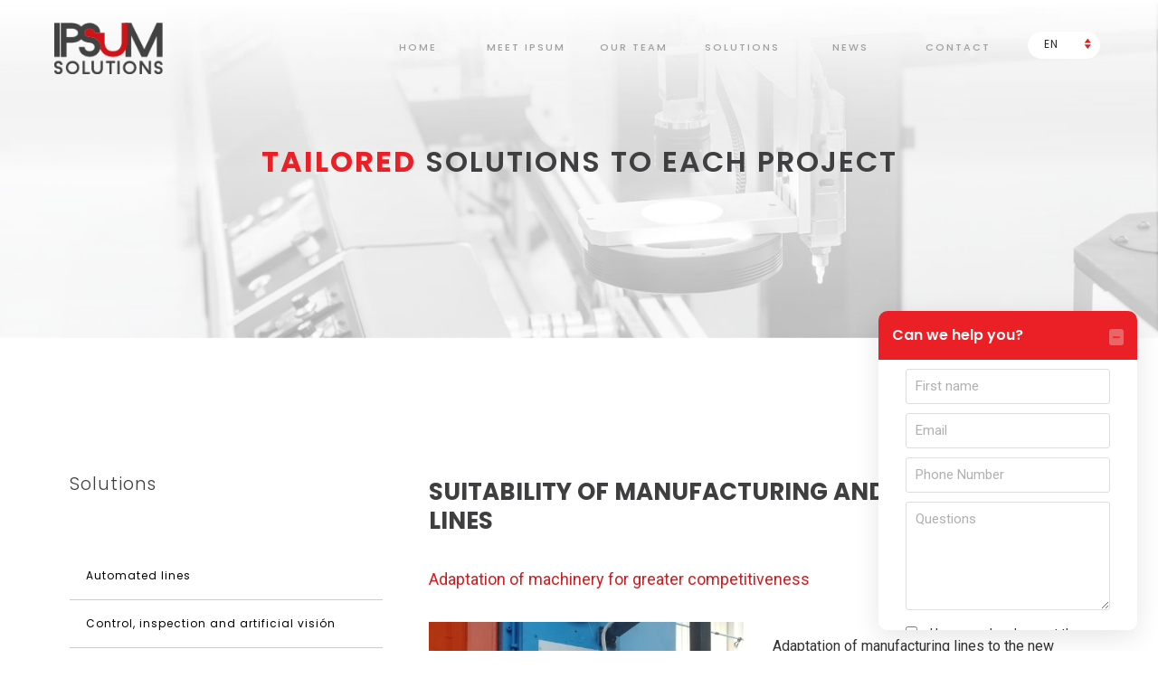

--- FILE ---
content_type: text/html; charset=UTF-8
request_url: https://ipsumes.com/en/suitability-of-manufacturing-and-retrofitting-lines/
body_size: 11844
content:
<!doctype html>
<html lang="en-GB">
<head>
	<meta charset="UTF-8">
	<meta name="viewport" content="width=device-width, initial-scale=1">
	<link rel="profile" href="https://gmpg.org/xfn/11">

	<title>Suitability of manufacturing and retrofitting lines &#8211; Ipsum Solutions &#8211; Máquinas a medida</title>
<link rel="alternate" href="https://ipsumes.com/adecuacion-de-lineas-de-fabricacion-y-retrofitting/" hreflang="es" />
<link rel="alternate" href="https://ipsumes.com/en/suitability-of-manufacturing-and-retrofitting-lines/" hreflang="en" />
<link rel='dns-prefetch' href='//use.fontawesome.com' />
<link rel='dns-prefetch' href='//s.w.org' />
<link rel="alternate" type="application/rss+xml" title="Ipsum Solutions - Máquinas a medida &raquo; Feed" href="https://ipsumes.com/en/feed/" />
<link rel="alternate" type="application/rss+xml" title="Ipsum Solutions - Máquinas a medida &raquo; Comments Feed" href="https://ipsumes.com/en/comments/feed/" />
		<script>
			window._wpemojiSettings = {"baseUrl":"https:\/\/s.w.org\/images\/core\/emoji\/13.0.1\/72x72\/","ext":".png","svgUrl":"https:\/\/s.w.org\/images\/core\/emoji\/13.0.1\/svg\/","svgExt":".svg","source":{"concatemoji":"https:\/\/ipsumes.com\/wp-includes\/js\/wp-emoji-release.min.js?ver=5.6.16"}};
			!function(e,a,t){var n,r,o,i=a.createElement("canvas"),p=i.getContext&&i.getContext("2d");function s(e,t){var a=String.fromCharCode;p.clearRect(0,0,i.width,i.height),p.fillText(a.apply(this,e),0,0);e=i.toDataURL();return p.clearRect(0,0,i.width,i.height),p.fillText(a.apply(this,t),0,0),e===i.toDataURL()}function c(e){var t=a.createElement("script");t.src=e,t.defer=t.type="text/javascript",a.getElementsByTagName("head")[0].appendChild(t)}for(o=Array("flag","emoji"),t.supports={everything:!0,everythingExceptFlag:!0},r=0;r<o.length;r++)t.supports[o[r]]=function(e){if(!p||!p.fillText)return!1;switch(p.textBaseline="top",p.font="600 32px Arial",e){case"flag":return s([127987,65039,8205,9895,65039],[127987,65039,8203,9895,65039])?!1:!s([55356,56826,55356,56819],[55356,56826,8203,55356,56819])&&!s([55356,57332,56128,56423,56128,56418,56128,56421,56128,56430,56128,56423,56128,56447],[55356,57332,8203,56128,56423,8203,56128,56418,8203,56128,56421,8203,56128,56430,8203,56128,56423,8203,56128,56447]);case"emoji":return!s([55357,56424,8205,55356,57212],[55357,56424,8203,55356,57212])}return!1}(o[r]),t.supports.everything=t.supports.everything&&t.supports[o[r]],"flag"!==o[r]&&(t.supports.everythingExceptFlag=t.supports.everythingExceptFlag&&t.supports[o[r]]);t.supports.everythingExceptFlag=t.supports.everythingExceptFlag&&!t.supports.flag,t.DOMReady=!1,t.readyCallback=function(){t.DOMReady=!0},t.supports.everything||(n=function(){t.readyCallback()},a.addEventListener?(a.addEventListener("DOMContentLoaded",n,!1),e.addEventListener("load",n,!1)):(e.attachEvent("onload",n),a.attachEvent("onreadystatechange",function(){"complete"===a.readyState&&t.readyCallback()})),(n=t.source||{}).concatemoji?c(n.concatemoji):n.wpemoji&&n.twemoji&&(c(n.twemoji),c(n.wpemoji)))}(window,document,window._wpemojiSettings);
		</script>
		<style>
img.wp-smiley,
img.emoji {
	display: inline !important;
	border: none !important;
	box-shadow: none !important;
	height: 1em !important;
	width: 1em !important;
	margin: 0 .07em !important;
	vertical-align: -0.1em !important;
	background: none !important;
	padding: 0 !important;
}
</style>
	<link rel='stylesheet' id='wp-block-library-css'  href='https://ipsumes.com/wp-includes/css/dist/block-library/style.min.css?ver=5.6.16' media='all' />
<link rel='stylesheet' id='jquery-twentytwenty-css'  href='https://ipsumes.com/wp-content/plugins/image-comparison-block/assets/css/twentytwenty.css?ver=1649328250' media='all' />
<link rel='stylesheet' id='ideabox-image-comparison-block-css'  href='https://ipsumes.com/wp-content/plugins/image-comparison-block/build/style-index.css?ver=1649328250' media='all' />
<link rel='stylesheet' id='ipsumes_theme-style-css'  href='https://ipsumes.com/wp-content/themes/ipsumes_theme/style.css?ver=1.0.0' media='all' />
<link rel='stylesheet' id='Ipsum-style-css'  href='https://ipsumes.com/wp-content/themes/ipsumes_theme/assets/css/ipsum-styles.css?ver=5.6.16' media='all' />
<link rel='stylesheet' id='bfa-font-awesome-css'  href='https://use.fontawesome.com/releases/v5.15.4/css/all.css?ver=2.0.1' media='all' />
<link rel='stylesheet' id='bfa-font-awesome-v4-shim-css'  href='https://use.fontawesome.com/releases/v5.15.4/css/v4-shims.css?ver=2.0.1' media='all' />
<style id='bfa-font-awesome-v4-shim-inline-css'>

			@font-face {
				font-family: 'FontAwesome';
				src: url('https://use.fontawesome.com/releases/v5.15.4/webfonts/fa-brands-400.eot'),
				url('https://use.fontawesome.com/releases/v5.15.4/webfonts/fa-brands-400.eot?#iefix') format('embedded-opentype'),
				url('https://use.fontawesome.com/releases/v5.15.4/webfonts/fa-brands-400.woff2') format('woff2'),
				url('https://use.fontawesome.com/releases/v5.15.4/webfonts/fa-brands-400.woff') format('woff'),
				url('https://use.fontawesome.com/releases/v5.15.4/webfonts/fa-brands-400.ttf') format('truetype'),
				url('https://use.fontawesome.com/releases/v5.15.4/webfonts/fa-brands-400.svg#fontawesome') format('svg');
			}

			@font-face {
				font-family: 'FontAwesome';
				src: url('https://use.fontawesome.com/releases/v5.15.4/webfonts/fa-solid-900.eot'),
				url('https://use.fontawesome.com/releases/v5.15.4/webfonts/fa-solid-900.eot?#iefix') format('embedded-opentype'),
				url('https://use.fontawesome.com/releases/v5.15.4/webfonts/fa-solid-900.woff2') format('woff2'),
				url('https://use.fontawesome.com/releases/v5.15.4/webfonts/fa-solid-900.woff') format('woff'),
				url('https://use.fontawesome.com/releases/v5.15.4/webfonts/fa-solid-900.ttf') format('truetype'),
				url('https://use.fontawesome.com/releases/v5.15.4/webfonts/fa-solid-900.svg#fontawesome') format('svg');
			}

			@font-face {
				font-family: 'FontAwesome';
				src: url('https://use.fontawesome.com/releases/v5.15.4/webfonts/fa-regular-400.eot'),
				url('https://use.fontawesome.com/releases/v5.15.4/webfonts/fa-regular-400.eot?#iefix') format('embedded-opentype'),
				url('https://use.fontawesome.com/releases/v5.15.4/webfonts/fa-regular-400.woff2') format('woff2'),
				url('https://use.fontawesome.com/releases/v5.15.4/webfonts/fa-regular-400.woff') format('woff'),
				url('https://use.fontawesome.com/releases/v5.15.4/webfonts/fa-regular-400.ttf') format('truetype'),
				url('https://use.fontawesome.com/releases/v5.15.4/webfonts/fa-regular-400.svg#fontawesome') format('svg');
				unicode-range: U+F004-F005,U+F007,U+F017,U+F022,U+F024,U+F02E,U+F03E,U+F044,U+F057-F059,U+F06E,U+F070,U+F075,U+F07B-F07C,U+F080,U+F086,U+F089,U+F094,U+F09D,U+F0A0,U+F0A4-F0A7,U+F0C5,U+F0C7-F0C8,U+F0E0,U+F0EB,U+F0F3,U+F0F8,U+F0FE,U+F111,U+F118-F11A,U+F11C,U+F133,U+F144,U+F146,U+F14A,U+F14D-F14E,U+F150-F152,U+F15B-F15C,U+F164-F165,U+F185-F186,U+F191-F192,U+F1AD,U+F1C1-F1C9,U+F1CD,U+F1D8,U+F1E3,U+F1EA,U+F1F6,U+F1F9,U+F20A,U+F247-F249,U+F24D,U+F254-F25B,U+F25D,U+F267,U+F271-F274,U+F279,U+F28B,U+F28D,U+F2B5-F2B6,U+F2B9,U+F2BB,U+F2BD,U+F2C1-F2C2,U+F2D0,U+F2D2,U+F2DC,U+F2ED,U+F328,U+F358-F35B,U+F3A5,U+F3D1,U+F410,U+F4AD;
			}
		
</style>
<link rel='stylesheet' id='kadence-blocks-gallery-css'  href='https://ipsumes.com/wp-content/plugins/kadence-blocks/dist/blocks/gallery.style.build.css?ver=1.10.1' media='all' />
<link rel='stylesheet' id='kadence-blocks-pro-slick-css'  href='https://ipsumes.com/wp-content/plugins/kadence-blocks/dist/vendor/kt-blocks-slick.css?ver=1.10.1' media='all' />
<link rel='stylesheet' id='um_fonticons_ii-css'  href='https://ipsumes.com/wp-content/plugins/ultimate-member/assets/css/um-fonticons-ii.css?ver=2.3.2' media='all' />
<link rel='stylesheet' id='um_fonticons_fa-css'  href='https://ipsumes.com/wp-content/plugins/ultimate-member/assets/css/um-fonticons-fa.css?ver=2.3.2' media='all' />
<link rel='stylesheet' id='select2-css'  href='https://ipsumes.com/wp-content/plugins/ultimate-member/assets/css/select2/select2.min.css?ver=4.0.13' media='all' />
<link rel='stylesheet' id='um_crop-css'  href='https://ipsumes.com/wp-content/plugins/ultimate-member/assets/css/um-crop.css?ver=2.3.2' media='all' />
<link rel='stylesheet' id='um_modal-css'  href='https://ipsumes.com/wp-content/plugins/ultimate-member/assets/css/um-modal.css?ver=2.3.2' media='all' />
<link rel='stylesheet' id='um_styles-css'  href='https://ipsumes.com/wp-content/plugins/ultimate-member/assets/css/um-styles.css?ver=2.3.2' media='all' />
<link rel='stylesheet' id='um_profile-css'  href='https://ipsumes.com/wp-content/plugins/ultimate-member/assets/css/um-profile.css?ver=2.3.2' media='all' />
<link rel='stylesheet' id='um_account-css'  href='https://ipsumes.com/wp-content/plugins/ultimate-member/assets/css/um-account.css?ver=2.3.2' media='all' />
<link rel='stylesheet' id='um_misc-css'  href='https://ipsumes.com/wp-content/plugins/ultimate-member/assets/css/um-misc.css?ver=2.3.2' media='all' />
<link rel='stylesheet' id='um_fileupload-css'  href='https://ipsumes.com/wp-content/plugins/ultimate-member/assets/css/um-fileupload.css?ver=2.3.2' media='all' />
<link rel='stylesheet' id='um_datetime-css'  href='https://ipsumes.com/wp-content/plugins/ultimate-member/assets/css/pickadate/default.css?ver=2.3.2' media='all' />
<link rel='stylesheet' id='um_datetime_date-css'  href='https://ipsumes.com/wp-content/plugins/ultimate-member/assets/css/pickadate/default.date.css?ver=2.3.2' media='all' />
<link rel='stylesheet' id='um_datetime_time-css'  href='https://ipsumes.com/wp-content/plugins/ultimate-member/assets/css/pickadate/default.time.css?ver=2.3.2' media='all' />
<link rel='stylesheet' id='um_raty-css'  href='https://ipsumes.com/wp-content/plugins/ultimate-member/assets/css/um-raty.css?ver=2.3.2' media='all' />
<link rel='stylesheet' id='um_scrollbar-css'  href='https://ipsumes.com/wp-content/plugins/ultimate-member/assets/css/simplebar.css?ver=2.3.2' media='all' />
<link rel='stylesheet' id='um_tipsy-css'  href='https://ipsumes.com/wp-content/plugins/ultimate-member/assets/css/um-tipsy.css?ver=2.3.2' media='all' />
<link rel='stylesheet' id='um_responsive-css'  href='https://ipsumes.com/wp-content/plugins/ultimate-member/assets/css/um-responsive.css?ver=2.3.2' media='all' />
<link rel='stylesheet' id='um_default_css-css'  href='https://ipsumes.com/wp-content/plugins/ultimate-member/assets/css/um-old-default.css?ver=2.3.2' media='all' />
<script src='https://ipsumes.com/wp-includes/js/jquery/jquery.min.js?ver=3.5.1' id='jquery-core-js'></script>
<script src='https://ipsumes.com/wp-includes/js/jquery/jquery-migrate.min.js?ver=3.3.2' id='jquery-migrate-js'></script>
<script src='https://ipsumes.com/wp-content/plugins/ultimate-member/assets/js/um-gdpr.min.js?ver=2.3.2' id='um-gdpr-js'></script>
<link rel="https://api.w.org/" href="https://ipsumes.com/wp-json/" /><link rel="alternate" type="application/json" href="https://ipsumes.com/wp-json/wp/v2/pages/511" /><link rel="EditURI" type="application/rsd+xml" title="RSD" href="https://ipsumes.com/xmlrpc.php?rsd" />
<link rel="wlwmanifest" type="application/wlwmanifest+xml" href="https://ipsumes.com/wp-includes/wlwmanifest.xml" /> 
<meta name="generator" content="WordPress 5.6.16" />
<link rel="canonical" href="https://ipsumes.com/en/suitability-of-manufacturing-and-retrofitting-lines/" />
<link rel='shortlink' href='https://ipsumes.com/?p=511' />
<link rel="alternate" type="application/json+oembed" href="https://ipsumes.com/wp-json/oembed/1.0/embed?url=https%3A%2F%2Fipsumes.com%2Fen%2Fsuitability-of-manufacturing-and-retrofitting-lines%2F" />
<link rel="alternate" type="text/xml+oembed" href="https://ipsumes.com/wp-json/oembed/1.0/embed?url=https%3A%2F%2Fipsumes.com%2Fen%2Fsuitability-of-manufacturing-and-retrofitting-lines%2F&#038;format=xml" />
		<style type="text/css">
			.um_request_name {
				display: none !important;
			}
		</style>
			<style type="text/css">
					.site-title,
			.site-description {
				position: absolute;
				clip: rect(1px, 1px, 1px, 1px);
				}
					</style>
		<link rel="icon" href="https://ipsumes.com/wp-content/uploads/2020/10/cropped-fav-ipsum-32x32.png" sizes="32x32" />
<link rel="icon" href="https://ipsumes.com/wp-content/uploads/2020/10/cropped-fav-ipsum-192x192.png" sizes="192x192" />
<link rel="apple-touch-icon" href="https://ipsumes.com/wp-content/uploads/2020/10/cropped-fav-ipsum-180x180.png" />
<meta name="msapplication-TileImage" content="https://ipsumes.com/wp-content/uploads/2020/10/cropped-fav-ipsum-270x270.png" />
		<style id="wp-custom-css">
			.kt-blocks-carousel .slick-dots{
	bottom: -40px;
}
footer p a:hover{
	color: #eb2027 !important;
}
h3{
color: #3f3f41;
	font-size: 1.225em !important;
	font-family: "Poppins",sans-serif;
}

.section-s--top2{
	margin-top: 40%;
}

.entry-taxonomies a{
	display: none;
}

.wp-block-embed__wrapper {
 
    margin: 0px auto;
    text-align: center;
}

.cab-noticias {
    display: none;
}
.cab-login {
    display: none;
}
.cab-news {
    display: none;
}
.cab-cuenta {
    display: none;
}
.cab-restablecer {
	display: none;
}
.um-account-meta-img-b{
	display: none !important;
}

.cab-usuario {
	display: none;
}
.um-right{
	display: none;
} 
.um-misc-with-img{
	display: none;
}
.um-misc-ul{
display: none;
}
.cab-web-corporativa{
	display: none;
}

.noticias2 h2 a{
	color: black !important;
	font-weight: 600;
}
.noticias2 h2{
	font-weight: 500;
}
.slider-937{
	margin-bottom: 30px;
}
.slider-948{
	margin-bottom: 30px;
}

ul{
	list-style-type: disc;
	margin-left: 25px;
	line-height: 2;
}

#post-1065 .entry-date{
	display: none;
}
#post-1150 .entry-date{
	display: none;
}
#post-1160 .entry-date{
	display: none;
}
#post-1172 .entry-date{
	display: none;
}
#post-1139 .entry-date{
	display: none;
}

#post-1334 .entry-date{
	display: none;
}

#post-1348 .entry-date{
	display: none;
}

#post-1354 .entry-date{
	display: none;
}

#post-1361 .entry-date{
	display: none;
}

#post-1366 .entry-date{
	display: none;
}

.logos-empresa{
box-shadow: rgba(100, 100, 111, 0.2) 0px 7px 29px 0px;
}

.logos-empresa:hover{
	opacity: 0.5;
}

.nav-previous{
	display: none;
}

.nav-next{
	display: none;
}

.cab-prado {
	background-position: ;
}
.menu-responsive .actions{
	width: auto;
}

.twentytwenty-left-arrow{
	    border-right: 6px solid black !important;
}

.twentytwenty-right-arrow{
	    border-left: 6px solid black !important;
}
@media screen and (min-width: 1170px){
.menu-responsive{
	width: 85%;
}
}
@media (max-width: 600px){
.cabecera-ipsum-solutions{
	min-height: 100%;
	width: 100%;
}
	.slider-937{
	margin-left: 0%;
	
}
	
}		</style>
			<!-- Google Tag Manager -->
<script>(function(w,d,s,l,i){w[l]=w[l]||[];w[l].push({'gtm.start':
new Date().getTime(),event:'gtm.js'});var f=d.getElementsByTagName(s)[0],
j=d.createElement(s),dl=l!='dataLayer'?'&l='+l:'';j.async=true;j.src=
'https://www.googletagmanager.com/gtm.js?id='+i+dl;f.parentNode.insertBefore(j,f);
})(window,document,'script','dataLayer','GTM-TN3L889');</script>
<!-- End Google Tag Manager -->

<link href="https://fonts.googleapis.com/css?family=Poppins:100,100i,200,200i,300,300i,400,400i,500,500i,600,600i,700,700i,800,800i,900,900i" rel="stylesheet">
<link href="https://fonts.googleapis.com/css2?family=Roboto:ital,wght@0,100;0,300;0,400;0,500;0,700;0,900;1,100;1,300;1,400;1,500;1,700;1,900&display=swap" rel="stylesheet">
<link rel="stylesheet" href="https://ipsumes.com/wp-content/themes/ipsumes_theme/assets/fonts/font-awesome/css/font-awesome.min.css">



    
        
</head>

<body class="page-template page-template-page-container page-template-page-container-php page page-id-511 no-sidebar">
	<a class="skip-link screen-reader-text" href="#primary">Skip to content</a>

	<header id="masthead" class="site-header">
    	<div class="navbar " id="menu">
			

        <div class="nav-container">



            <!--     <div class="brand-wrapp">
                                            <p class="site-title"><a href="https://ipsumes.com/en/home/" rel="home">Ipsum Solutions &#8211; Máquinas a medida</a></p>
                                                <p class="site-description">Soluciones a medida para el desarrollo de proyectos de automatización industrial</p>
                                    </div> -->
                <!-- .site-branding -->
            
                
                <div class="brand-wrapp">
                                               
                    <a class="brand" href="https://ipsumes.com/en"></a>
                                       </div>
            
                <a id="mobile-nav-button" class="burguer-button" href="#"></a>


                <div class="menu-responsive">
                    <nav id="site-navigation" class="main-navigation nav">
                        <button class="menu-toggle" aria-controls="primary-menu" aria-expanded="false">Primary Menu</button>

                        <div class="menu"><ul id="primary-menu" class="menu"><li id="menu-item-533" class="menu-item menu-item-type-custom menu-item-object-custom menu-item-533"><a href="https://ipsumes.com/en/">Home</a></li>
<li id="menu-item-534" class="ipsum-conoce-submenu menu-item menu-item-type-custom menu-item-object-custom menu-item-has-children menu-item-534"><a href="https://ipsumes.com/en/presentation">meet Ipsum</a>
<ul class="sub-menu">
	<li id="menu-item-536" class="ipsum-submenu-item menu-item menu-item-type-post_type menu-item-object-page menu-item-536"><a href="https://ipsumes.com/en/presentation/" class="ipsum-submenu-link" data-toggle="dropdown" data-target="#">Presentation</a></li>
	<li id="menu-item-538" class="ipsum-submenu-item menu-item menu-item-type-post_type menu-item-object-page menu-item-538"><a href="https://ipsumes.com/en/why-choose-us/" class="ipsum-submenu-link" data-toggle="dropdown" data-target="#">Why choose us?</a></li>
</ul>
</li>
<li id="menu-item-1443" class="menu-item menu-item-type-post_type menu-item-object-page menu-item-has-children menu-item-1443"><a href="https://ipsumes.com/en/our-team/">Our team</a>
<ul class="sub-menu">
	<li id="menu-item-1451" class="ipsum-submenu-item menu-item menu-item-type-custom menu-item-object-custom menu-item-1451"><a href="https://ipsumes.com/en/our-team/#ipsum-solutions-en" class="ipsum-submenu-link" data-toggle="dropdown" data-target="#">IPSUM SOLUTIONS</a></li>
	<li id="menu-item-1452" class="ipsum-submenu-item menu-item menu-item-type-custom menu-item-object-custom menu-item-1452"><a href="https://ipsumes.com/en/our-team/#grupo-ipsum-en" class="ipsum-submenu-link" data-toggle="dropdown" data-target="#">IPSUM GROUP</a></li>
</ul>
</li>
<li id="menu-item-1006" class="ipsum-soluciones-submenu menu-item menu-item-type-custom menu-item-object-custom current-menu-ancestor current-menu-parent menu-item-has-children menu-item-1006"><a href="https://ipsumes.com/en/automated-lines/">Solutions</a>
<ul class="sub-menu">
	<li id="menu-item-542" class="ipsum-submenu-item menu-item menu-item-type-post_type menu-item-object-page menu-item-542"><a href="https://ipsumes.com/en/automated-lines/" class="ipsum-submenu-link" data-toggle="dropdown" data-target="#">Automated lines</a></li>
	<li id="menu-item-543" class="ipsum-submenu-item menu-item menu-item-type-post_type menu-item-object-page menu-item-543"><a href="https://ipsumes.com/en/control-inspection-and-artificial-vision/" class="ipsum-submenu-link" data-toggle="dropdown" data-target="#">Control, inspection and artificial vision</a></li>
	<li id="menu-item-540" class="ipsum-submenu-item menu-item menu-item-type-post_type menu-item-object-page menu-item-540"><a href="https://ipsumes.com/en/robotized-cells/" class="ipsum-submenu-link" data-toggle="dropdown" data-target="#">Robotized cells</a></li>
	<li id="menu-item-541" class="ipsum-submenu-item menu-item menu-item-type-post_type menu-item-object-page current-menu-item page_item page-item-511 current_page_item menu-item-541"><a href="https://ipsumes.com/en/suitability-of-manufacturing-and-retrofitting-lines/" aria-current="page" class="ipsum-submenu-link" data-toggle="dropdown" data-target="#">Suitability of manufacturing and retrofitting lines</a></li>
	<li id="menu-item-1463" class="ipsum-submenu-item menu-item menu-item-type-post_type menu-item-object-page menu-item-1463"><a href="https://ipsumes.com/en/developed-projects/" class="ipsum-submenu-link" data-toggle="dropdown" data-target="#">Developed projects</a></li>
</ul>
</li>
<li id="menu-item-1299" class="menu-item menu-item-type-post_type menu-item-object-page menu-item-1299"><a href="https://ipsumes.com/en/news/">News</a></li>
<li id="menu-item-544" class="menu-item menu-item-type-post_type menu-item-object-page menu-item-544"><a href="https://ipsumes.com/en/contact/">Contact</a></li>
</ul></div> 
                    

                        
    
                    </nav><!-- #site-navigation -->

                    <div class="actions">
                        <div id="select-idiomas" class="select-idiomas">

							 
							<span style="text-transform:uppercase;">
                                en 
							</span>
							<ul class="select-idiomas__desplegar">
									<li class="lang-item lang-item-2 lang-item-es lang-item-first"><a  lang="es-ES" hreflang="es-ES" href="https://ipsumes.com/adecuacion-de-lineas-de-fabricacion-y-retrofitting/">Español</a></li>
	<li class="lang-item lang-item-5 lang-item-en current-lang"><a  lang="en-GB" hreflang="en-GB" href="https://ipsumes.com/en/suitability-of-manufacturing-and-retrofitting-lines/">English</a></li>
							</ul>						
						</div>
                    </div>
                </div>    

        </div>

		</div>
	</header><!-- #masthead -->
	
	                </div>
    </div>



        




            <!-- SLIDER open -->




	
	<div id="page" class="site">



	


<!-- Cab -->
	
		
	
	<style>	
		.cab-suitability-of-manufacturing-and-retrofitting-lines{
            background-image:url('https://ipsumes.com/wp-content/uploads/2020/09/celulas-robotizadas-cab.jpg');
            background-repeat: no-repeat;
        } 
	</style>
	
	
    <div class="cab-suitability-of-manufacturing-and-retrofitting-lines cab-large">
                    
            <h1 class="enc-corp-center">
                <strong>TAILORED</strong> SOLUTIONS TO EACH PROJECT            </h1>

        
    </div>





<!-- Content -->

	<main id="primary" class="site-main container section-l--doble">

		
<article id="post-511" class="post-511 page type-page status-publish has-post-thumbnail hentry">




	<div class="entry-content">
		
<div class="wp-block-columns">
<div class="wp-block-column" style="flex-basis:33.33%">
<div class="tab prod-pages">

                  <div id="tabOfCont_resp_btn" class="tab-show-btn"> Solutions </div>

                  <h3 style="margin-bottom:60px;">Solutions</h3>

                 

                  <a href="https://ipsumes.com/en/automated-lines//" class="tablinks">Automated lines </a>
                  <a href="https://ipsumes.com//en/control-inspection-and-artificial-vision/" class="tablinks"> Control, inspection and artificial visión</a>
 <a href="https://ipsumes.com/en/robotized-cells/" class="tablinks">Robotized cells  </a>
                  <a href="https://ipsumes.com/aen/suitability-of-manufacturing-and-retrofitting-lines/" class="tablinks active"> Suitability of manufacturing and retrofitting lines</a>
<a href="https://ipsumes.com/en/developed-projects/" class="tablinks "> Developed projects</a>
                </div>



<p></p>
</div>



<div class="wp-block-column" style="flex-basis:66.66%">
<h2 class="enc-corp"><br>SUITABILITY OF MANUFACTURING AND RETROFITTING LINES</h2>



<p style="font-size:18px"><span style="color:#d21c1f" class="has-inline-color">Adaptation of machinery for greater competitiveness</span></p>



<div class="wp-block-columns">
<div class="wp-block-column" style="flex-basis:50%">
<div class="wp-block-kadence-advancedgallery kb-gallery-wrap-id-_6f61ca-be"><div class="kb-gallery-ul kb-gallery-type-slider kb-gallery-id-_6f61ca-be kb-gallery-caption-style-bottom-hover kb-gallery-filter-none" data-image-filter="none" data-lightbox-caption="true"><div class="kt-blocks-carousel kt-carousel-container-dotstyle-none"><div class="kt-blocks-carousel-init kb-blocks-slider kt-carousel-arrowstyle-whiteondark kt-carousel-dotstyle-none" data-slider-anim-speed="400" data-slider-type="slider" data-slider-scroll="1" data-slider-arrows="true" data-slider-dots="false" data-slider-hover-pause="false" data-slider-auto="true" data-slider-speed="2230"><div class="kb-slide-item kb-gallery-slide-item"><div class="kadence-blocks-gallery-item"><div class="kadence-blocks-gallery-item-inner"><figure class="kb-gallery-figure kadence-blocks-gallery-item-hide-caption kb-has-image-ratio-land43"><div class="kb-gal-image-radius"><div class="kb-gallery-image-contain kadence-blocks-gallery-intrinsic kb-gallery-image-ratio-land43"><img loading="lazy" width="600" height="400" src="https://ipsumes.com/wp-content/uploads/2020/10/adecuacion-retrofitting01.jpg" alt="" data-full-image="https://ipsumes.com/wp-content/uploads/2020/10/adecuacion-retrofitting01.jpg" data-light-image="https://ipsumes.com/wp-content/uploads/2020/10/adecuacion-retrofitting01.jpg" data-id="444" data-link="https://ipsumes.com/wp/adecuacion-de-lineas-de-fabricacion-y-retrofitting/adecuacion-retrofitting01/" class="wp-image-444 skip-lazy" srcset="https://ipsumes.com/wp-content/uploads/2020/10/adecuacion-retrofitting01.jpg 600w, https://ipsumes.com/wp-content/uploads/2020/10/adecuacion-retrofitting01-300x200.jpg 300w" sizes="(max-width: 600px) 100vw, 600px" /></div></div></figure></div></div></div><div class="kb-slide-item kb-gallery-slide-item"><div class="kadence-blocks-gallery-item"><div class="kadence-blocks-gallery-item-inner"><figure class="kb-gallery-figure kadence-blocks-gallery-item-hide-caption kb-has-image-ratio-land43"><div class="kb-gal-image-radius"><div class="kb-gallery-image-contain kadence-blocks-gallery-intrinsic kb-gallery-image-ratio-land43"><img loading="lazy" width="600" height="400" src="https://ipsumes.com/wp-content/uploads/2020/10/adecuacion-retrofitting02.jpg" alt="" data-full-image="https://ipsumes.com/wp-content/uploads/2020/10/adecuacion-retrofitting02.jpg" data-light-image="https://ipsumes.com/wp-content/uploads/2020/10/adecuacion-retrofitting02.jpg" data-id="445" data-link="https://ipsumes.com/wp/adecuacion-de-lineas-de-fabricacion-y-retrofitting/adecuacion-retrofitting02/" class="wp-image-445 skip-lazy" srcset="https://ipsumes.com/wp-content/uploads/2020/10/adecuacion-retrofitting02.jpg 600w, https://ipsumes.com/wp-content/uploads/2020/10/adecuacion-retrofitting02-300x200.jpg 300w" sizes="(max-width: 600px) 100vw, 600px" /></div></div></figure></div></div></div><div class="kb-slide-item kb-gallery-slide-item"><div class="kadence-blocks-gallery-item"><div class="kadence-blocks-gallery-item-inner"><figure class="kb-gallery-figure kadence-blocks-gallery-item-hide-caption kb-has-image-ratio-land43"><div class="kb-gal-image-radius"><div class="kb-gallery-image-contain kadence-blocks-gallery-intrinsic kb-gallery-image-ratio-land43"><img loading="lazy" width="600" height="400" src="https://ipsumes.com/wp-content/uploads/2020/10/adecuacion-retrofitting03.jpg" alt="" data-full-image="https://ipsumes.com/wp-content/uploads/2020/10/adecuacion-retrofitting03.jpg" data-light-image="https://ipsumes.com/wp-content/uploads/2020/10/adecuacion-retrofitting03.jpg" data-id="446" data-link="https://ipsumes.com/wp/adecuacion-de-lineas-de-fabricacion-y-retrofitting/adecuacion-retrofitting03/" class="wp-image-446 skip-lazy" srcset="https://ipsumes.com/wp-content/uploads/2020/10/adecuacion-retrofitting03.jpg 600w, https://ipsumes.com/wp-content/uploads/2020/10/adecuacion-retrofitting03-300x200.jpg 300w" sizes="(max-width: 600px) 100vw, 600px" /></div></div></figure></div></div></div><div class="kb-slide-item kb-gallery-slide-item"><div class="kadence-blocks-gallery-item"><div class="kadence-blocks-gallery-item-inner"><figure class="kb-gallery-figure kadence-blocks-gallery-item-hide-caption kb-has-image-ratio-land43"><div class="kb-gal-image-radius"><div class="kb-gallery-image-contain kadence-blocks-gallery-intrinsic kb-gallery-image-ratio-land43"><img loading="lazy" width="600" height="400" src="https://ipsumes.com/wp-content/uploads/2020/10/adecuacion-retrofitting04.jpg" alt="" data-full-image="https://ipsumes.com/wp-content/uploads/2020/10/adecuacion-retrofitting04.jpg" data-light-image="https://ipsumes.com/wp-content/uploads/2020/10/adecuacion-retrofitting04.jpg" data-id="447" data-link="https://ipsumes.com/wp/adecuacion-de-lineas-de-fabricacion-y-retrofitting/adecuacion-retrofitting04/" class="wp-image-447 skip-lazy" srcset="https://ipsumes.com/wp-content/uploads/2020/10/adecuacion-retrofitting04.jpg 600w, https://ipsumes.com/wp-content/uploads/2020/10/adecuacion-retrofitting04-300x200.jpg 300w" sizes="(max-width: 600px) 100vw, 600px" /></div></div></figure></div></div></div></div></div></div></div>
</div>



<div class="wp-block-column" style="flex-basis:50%">
<p>Adaptation of manufacturing lines to the new inspection and control needs, improving their<br>competitiveness and minimizing the costs caused by rework and product waste. Machinery<br>retrofitting</p>
</div>
</div>
</div>
</div>



<div class="wp-block-columns"></div>
	</div> 
	<!-- .entry-content -->


</article>

	</main><!-- #main -->


	<footer id="colophon" class="site-footer section-l--doble">
		<div class="container">	

			<article class="col l2 m2 s12">
				<!-- Footer Widget Área 01 -->
									<a href="https://ipsumes.com/"><img width="96" height="45" src="https://ipsumes.com/wp-content/uploads/2020/10/logo-footer-1.png" class="image wp-image-484  attachment-full size-full" alt="" loading="lazy" style="max-width: 100%; height: auto;" /></a><div class="textwidget custom-html-widget"><div class="row">
    <p>
        <a target="_blank" href="https://www.linkedin.com/company/ipsum-maquinas-a-medida/" rel="noopener">
					<br><br>
					

                <img style="float: left;" src="https://ipsumes.com//wp-content/themes/ipsumes_theme/assets/img/comun/linkedin-logo.png" alt="">
               <span style="float: left; margin-left:10px; margin-top:6px;">
                    Follow us
                </span>

        </a>
								<br><br><br>

    </p>
</div>



<div class="row" style="border-top:solid 1px #542f2f;">
					<p> <br></p>
					<p><a href="https://ipsumes.com/en/legal-notice/"> Legal Notice</a></p>
					<p><a href="https://ipsumes.com/en/privacy-policy/">Privacy Policy</a></p>          
				</div>	




</div>																			
			</article>
			
			
			<article class="col l4 m4 s12 offset-l-1 offset-m-1">
				<!-- Footer Widget Área 02 -->
									<div class="textwidget custom-html-widget">	<h5> Location and Contact</h5>
				
				<hr class="hr-subtitulo-footer">
				
				<div class="row">
					<br>
					<p>Altos Hornos de Vizcaya Hiribidea, 33 <br> <br> 48901 Barakaldo <br> Bizkaia </p>
					
				</div>
				<div class="row">
					<br>
					<p><a href="mailto:comercial@ipsumes.com">comercial@ipsumes.com</a></p>
										<p><a href="mailto:aritza.zabala@ipsumsolutions.es">aritza.zabala@ipsumsolutions.es</a></p>
					<p><a href="tel:688629326">688 692 326</a></p>          
				</div></div>								
			</article>
			
			
			
			<article class="col l5 m5 s12">
				<!-- Footer Widget Área 03 -->
									<div class="textwidget custom-html-widget">	<h5> Web map </h5>
				  
				  <hr class="hr-subtitulo-footer">
			
				  <div class="row">
					<div class="col m6 s12">
						<br>
						<p style="margin:10px 0px;"><a href="https://ipsumes.com/"> <b>IPSUM</b>  </a></p>      
						<p style="margin:10px 0px;"><a href="https://ipsumes.com/en/presentation/"> Meet IPSUM </a></p>
						<p style="margin:10px 0px;"><a href="https://ipsumes.com/pwhy-choose-us/"> Why choose us? </a></p>
						<p style="margin:10px 0px;"><a href="https://ipsumes.com/es/contact/"> Contact </a></p>
					  </div>
					  
					  <div class="col m6 s12">
						<br>
						<p style="margin:10px 0px;"><a href="https://ipsumes.com/en/robotized-cells/"> <b>Solutions</b>  </a></p>      

	<p style="margin:10px 0px;"><a href="https://ipsumes.com/en/robotized-cells/"> Robotized cells </a></p>
								
															<p style="margin:10px 0px;"><a href="https://ipsumes.com/en/automated-lines"> Automated lines </a></p>
							
							
																						<p style="margin:10px 0px;"><a href="https://ipsumes.com/en/control-inspection-and-artificial-vision/"> Control, inspection, and artificial vision </a></p>
							
							
								<p style="margin:10px 0px;"><a href="https://ipsumes.com/en/suitability-of-manufacturing-and-retrofitting-lines/"> Adaptation of manufacturing and retrofitting lines </a></p>
					</div>
				  </div></div>								
			</article> 
			


		</div>
	</footer><!-- #colophon -->
</div><!-- #page -->


<div id="um_upload_single" style="display:none"></div>
<div id="um_view_photo" style="display:none">

	<a href="javascript:void(0);" data-action="um_remove_modal" class="um-modal-close"
	   aria-label="Close view photo modal">
		<i class="um-faicon-times"></i>
	</a>

	<div class="um-modal-body photo">
		<div class="um-modal-photo"></div>
	</div>

</div><script src='https://ipsumes.com/wp-includes/js/imagesloaded.min.js?ver=4.1.4' id='imagesloaded-js'></script>
<script src='https://ipsumes.com/wp-content/plugins/image-comparison-block/assets/js/jquery.event.move.js?ver=74c9ac9f36e715b6bd3edca32b11b6a7' id='jquery-event-move-js'></script>
<script src='https://ipsumes.com/wp-content/plugins/image-comparison-block/assets/js/jquery.twentytwenty.js?ver=74c9ac9f36e715b6bd3edca32b11b6a7' id='jquery-twentytwenty-js'></script>
<script src='https://ipsumes.com/wp-content/plugins/image-comparison-block/assets/js/image-comparison.js?ver=74c9ac9f36e715b6bd3edca32b11b6a7' id='ideabox-image-comparison-block-js'></script>
<script src='https://ipsumes.com/wp-content/themes/ipsumes_theme/js/navigation.js?ver=1.0.0' id='ipsumes_theme-navigation-js'></script>
<script src='https://ipsumes.com/wp-content/plugins/kadence-blocks/dist/vendor/slick.min.js?ver=1.10.1' id='kadence-slick-js'></script>
<script src='https://ipsumes.com/wp-content/plugins/kadence-blocks/dist/kt-slick-init.js?ver=1.10.1' id='kadence-blocks-slick-init-js'></script>
<script src='https://ipsumes.com/wp-content/plugins/ultimate-member/assets/js/select2/select2.full.min.js?ver=4.0.13' id='select2-js'></script>
<script src='https://ipsumes.com/wp-includes/js/underscore.min.js?ver=1.8.3' id='underscore-js'></script>
<script id='wp-util-js-extra'>
var _wpUtilSettings = {"ajax":{"url":"\/wp-admin\/admin-ajax.php"}};
</script>
<script src='https://ipsumes.com/wp-includes/js/wp-util.min.js?ver=5.6.16' id='wp-util-js'></script>
<script src='https://ipsumes.com/wp-content/plugins/ultimate-member/assets/js/um-crop.min.js?ver=2.3.2' id='um_crop-js'></script>
<script src='https://ipsumes.com/wp-content/plugins/ultimate-member/assets/js/um-modal.min.js?ver=2.3.2' id='um_modal-js'></script>
<script src='https://ipsumes.com/wp-content/plugins/ultimate-member/assets/js/um-jquery-form.min.js?ver=2.3.2' id='um_jquery_form-js'></script>
<script src='https://ipsumes.com/wp-content/plugins/ultimate-member/assets/js/um-fileupload.js?ver=2.3.2' id='um_fileupload-js'></script>
<script src='https://ipsumes.com/wp-content/plugins/ultimate-member/assets/js/pickadate/picker.js?ver=2.3.2' id='um_datetime-js'></script>
<script src='https://ipsumes.com/wp-content/plugins/ultimate-member/assets/js/pickadate/picker.date.js?ver=2.3.2' id='um_datetime_date-js'></script>
<script src='https://ipsumes.com/wp-content/plugins/ultimate-member/assets/js/pickadate/picker.time.js?ver=2.3.2' id='um_datetime_time-js'></script>
<script src='https://ipsumes.com/wp-includes/js/dist/vendor/wp-polyfill.min.js?ver=7.4.4' id='wp-polyfill-js'></script>
<script id='wp-polyfill-js-after'>
( 'fetch' in window ) || document.write( '<script src="https://ipsumes.com/wp-includes/js/dist/vendor/wp-polyfill-fetch.min.js?ver=3.0.0"></scr' + 'ipt>' );( document.contains ) || document.write( '<script src="https://ipsumes.com/wp-includes/js/dist/vendor/wp-polyfill-node-contains.min.js?ver=3.42.0"></scr' + 'ipt>' );( window.DOMRect ) || document.write( '<script src="https://ipsumes.com/wp-includes/js/dist/vendor/wp-polyfill-dom-rect.min.js?ver=3.42.0"></scr' + 'ipt>' );( window.URL && window.URL.prototype && window.URLSearchParams ) || document.write( '<script src="https://ipsumes.com/wp-includes/js/dist/vendor/wp-polyfill-url.min.js?ver=3.6.4"></scr' + 'ipt>' );( window.FormData && window.FormData.prototype.keys ) || document.write( '<script src="https://ipsumes.com/wp-includes/js/dist/vendor/wp-polyfill-formdata.min.js?ver=3.0.12"></scr' + 'ipt>' );( Element.prototype.matches && Element.prototype.closest ) || document.write( '<script src="https://ipsumes.com/wp-includes/js/dist/vendor/wp-polyfill-element-closest.min.js?ver=2.0.2"></scr' + 'ipt>' );
</script>
<script src='https://ipsumes.com/wp-includes/js/dist/i18n.min.js?ver=9e36b5da09c96c657b0297fd6f7cb1fd' id='wp-i18n-js'></script>
<script src='https://ipsumes.com/wp-content/plugins/ultimate-member/assets/js/um-raty.min.js?ver=2.3.2' id='um_raty-js'></script>
<script src='https://ipsumes.com/wp-content/plugins/ultimate-member/assets/js/um-tipsy.min.js?ver=2.3.2' id='um_tipsy-js'></script>
<script src='https://ipsumes.com/wp-includes/js/masonry.min.js?ver=4.2.2' id='masonry-js'></script>
<script src='https://ipsumes.com/wp-includes/js/jquery/jquery.masonry.min.js?ver=3.1.2b' id='jquery-masonry-js'></script>
<script src='https://ipsumes.com/wp-content/plugins/ultimate-member/assets/js/simplebar.min.js?ver=2.3.2' id='um_scrollbar-js'></script>
<script src='https://ipsumes.com/wp-content/plugins/ultimate-member/assets/js/um-functions.min.js?ver=2.3.2' id='um_functions-js'></script>
<script src='https://ipsumes.com/wp-content/plugins/ultimate-member/assets/js/um-responsive.min.js?ver=2.3.2' id='um_responsive-js'></script>
<script src='https://ipsumes.com/wp-includes/js/dist/hooks.min.js?ver=d0d9f43e03080e6ace9a3dabbd5f9eee' id='wp-hooks-js'></script>
<script src='https://ipsumes.com/wp-content/plugins/ultimate-member/assets/js/um-conditional.min.js?ver=2.3.2' id='um_conditional-js'></script>
<script id='um_scripts-js-extra'>
var um_scripts = {"max_upload_size":"67108864","nonce":"407ee15be9"};
</script>
<script src='https://ipsumes.com/wp-content/plugins/ultimate-member/assets/js/um-scripts.min.js?ver=2.3.2' id='um_scripts-js'></script>
<script src='https://ipsumes.com/wp-content/plugins/ultimate-member/assets/js/um-profile.min.js?ver=2.3.2' id='um_profile-js'></script>
<script src='https://ipsumes.com/wp-content/plugins/ultimate-member/assets/js/um-account.min.js?ver=2.3.2' id='um_account-js'></script>
<script src='https://ipsumes.com/wp-includes/js/wp-embed.min.js?ver=5.6.16' id='wp-embed-js'></script>
		<script type="text/javascript">
			jQuery( window ).on( 'load', function() {
				jQuery('input[name="um_request"]').val('');
			});
		</script>
	

        <script type="text/javascript" src="https://ipsumes.com/wp-content/themes/ipsumes_theme/assets/js/jquery-3.2.1.min.js"></script>
      


<script src="https://ipsumes.com/wp-content/themes/ipsumes_theme/assets/js/fixmenu.js"></script>
<script src="https://ipsumes.com/wp-content/themes/ipsumes_theme/assets/js/mobile-nav.js"></script>
<script src="https://ipsumes.com/wp-content/themes/ipsumes_theme/assets/js/floating-form.js"></script>


	 <div class="m-sec" id="menu-sec" style="bottom: 23px;">
    <div class="m-sec__cab" id="menu-sec-cab">
      <span>
        Can we help you?        <i class="fa fa-minus right"></i>
      </span>
    </div>
    
    <div class="m-sec__body">
      <div class="result"></div>
        <div class="m-sec__content">
      <!--  <p>
          Realiza tu consulta y te responderemos a la mayor brevedad.
        </p>-->
            <form action="javascript:return false;" onSubmit="mysubmit();return false;" id="contactoWeb">
                <div class="aviso-error avNombre"></div>
                  <input type="text" name="nombre" id="nombre" placeholder="First name" >
                <div class="aviso-error avEmail"></div>
                  <input type="email"  name="email" id="email" placeholder="Email" > 
                <div class="aviso-error avTelefono"></div>
                  <input type="number"  name="tel" id="tel" placeholder="Phone Number" > 
                <div class="aviso-error avConsulta"></div>
                  <textarea placeholder="Questions" name="consulta" id="consulta" ></textarea> 
                
                <div class="row"> <!-- Checkbox -->
                  <div class="aviso-error avPolpriv"></div>
                  <div class="col s1 no-padd" style="width:5.33333%;">
                    <input type="checkbox" id="polpriv" name="polpriv" value="1">
                  </div>
                  <div class="col s11 no-padd">
                    <p class="aviso-pp__c">  I have read and accept the <a class="c-second" rel="noindex,nofollow" href="Privacy Policy" target="_blank"> <strong>Privacy Policy</strong> </a></p>
                  </div>
                </div>
                   <div class="row">
                    <p>Im not a robot</p>
                  <div class="aviso-error avVerificacion"></div>
                                        <input type="hidden" name="vcheck" id="vcheck" placeholder="" value="25" >
                    <input type="text" name="suma" id="suma"  value="18+7 =" readonly="readonly" size="7" width="100" style="border: 0px;font-weight: 600;letter-spacing: 3px;background-color:gray;width:40%;float:left;margin:5px">
                    <input type="number" name="verificacion" id="verificacion" placeholder="" value="" style="width:30%;float:left;margin:5px">
                  </div>
                <button class="btn-second">Submit<i class="fa fa-paper-plane"></i>  </button>
            </form>
        </div>
      </div>
    </div>
<script>

$(".aviso-error").hide();

function mysubmit()
{


var nom=document.getElementById("nombre").value;
var email=document.getElementById("email").value;
var tel=document.getElementById("tel").value;
var men=document.getElementById("consulta").value;
var very=document.getElementById("verificacion").value;




if(nom==""){
 

    $('#nombre').addClass('invalid');
    $('#nombre  ').focus();
    $(".avNombre").show();
    $('.avNombre').html(" <i class='fa fa-exclamation-triangle'></i>  Por favor, indique su nombre. ");
    $('.avNombre').css('opacity','1');
    $('#nombre').keyup(function(){
    $('.avNombre').hide('slow');
    $('#nombre').removeClass('invalid');
   
    });

  }else if(email.indexOf("@")==-1 || email.indexOf(".")==-1){
    
      $('#email').addClass('invalid');
      $('#email').focus();
      $(".avEmail").show();
      $('.avEmail').html("<i class='fa fa-exclamation-triangle'></i> Por favor, indique un email de contacto válido.");
      $('.avEmail').css('opacity','1');
      $('#email').keyup(function(){
           $('.avEmail').hide('slow');
           $('#email').removeClass('invalid');
     
      });


    }else if((isNaN(tel)==true) || (tel=="")){

      
        $('#tel').addClass('invalid');
        $('#tel').focus();
        $(".avTelefono").show();
        $('.avTelefono').html(" <i class='fa fa-exclamation-triangle'></i>  Por favor, indique su Teléfono. ");
        $('.avTelefono').css('opacity','1');
        $('#tel').keyup(function(){
            $('.avTelefono').hide('slow');
            $('#tel').removeClass('invalid');
   
    });





    } else    if (!$("#consulta").val()){
     
      $('#consulta').addClass('invalid');
      $('#consulta').focus();
      $(".avConsulta").show();
      $('.avConsulta').html(" <i class='fa fa-exclamation-triangle'></i> Por favor, indíquenos cual es su consulta. ");
      $('#avConsulta').css('opacity','1');
      $('#consulta').keyup(function(){
       
          $('.avConsulta').css('opacity','0');
          $('.avConsulta').hide('slow');
          $('#consulta').removeClass('invalid');
       
      });

  }else  if (very=="" ){

          
      $('#verificacion').addClass('invalid');
      $('#verificacion').focus();
      $(".avVerificacion").show();
      $('.avVerificacion').html(" <i class='fa fa-exclamation-triangle'></i> Por favor, Demuestre que no es un robot. ");
      $('#avConsulta').css('opacity','1');
      $('#verificacion').keyup(function(){
       
          $('.avVerificacion').css('opacity','0');
          $('.avVerificacion').hide('slow');
          $('#verificacion').removeClass('invalid');
       
      });

          }else  if( !$('#polpriv').prop('checked')) {

              $('#avPolpriv').addClass('invalid');
              $('#polpriv').focus();
              $(".avPolpriv").show();
              $('.avPolpriv').html(" <i class='fa fa-exclamation-triangle'></i> Por favor, Acepte la política de privaciadad ");
              
              $('#polpriv').keyup(function(){
                
                  $('.avPolpriv').css('opacity','0');
                  $('.avPolpriv').hide('slow');
                  $('#polpriv').removeClass('invalid');
               
              });
          } else

                  {
 
                var resultado=$( "#contactoWeb" ).serialize();

                $.post("https://ipsumes.com//wp-content/themes/ipsumes_theme/mail/email.php?"+resultado, $( "#contactoWeb" ).serialize() );

                $(".m-sec__content").html("<p><strong>message received/strong></p>").css("height","300px").css("padding-top","100px");


                //jQuery.post("wp-content/themes/ipsumes_theme/mail/email.php?"+resultado,function(data){

                 // jQuery(".m-sec__content").html(data);
                  //jQuery(".m-sec__body").hide('slow');
                //})
                //alert ()

                  }
}

</script>



</body>
</html>


--- FILE ---
content_type: text/css
request_url: https://ipsumes.com/wp-content/themes/ipsumes_theme/assets/css/ipsum-styles.css?ver=5.6.16
body_size: 67257
content:
.prlx-conoce{display:flex;justify-content:space-around;align-items:center;box-sizing:border-box}.mek-glry-item:after,.ipsum-navigation-news .post-navigation .nav-links,.post-thumbnail,.cab-ipsum,.cab-large,.cab-celulas-robotizadas,.cab-productos,.cab-empresa,.slide .slide__content .btn-slider-neg,.slide .slide__content .btn-slider-main,.slide .slide__content .sld-btn-cont,.center-block.btn-icon-circle--greyd,.center-block.btn-icon-circle--second,.center-block.btn-icon-circle--main,.center-block.btn-second--border,.center-block.btn-main--border,.center-block.btn-second,.center-block.btn-main,.menu-responsive .actions .center-block.button-contact,.btn-icon-circle--greyd,.btn-icon-circle--second,.btn-icon-circle--main,.btn-second--border,.btn-main--border,.btn-second,.btn-main,.menu-responsive .actions .button-contact,.menu-responsive .nav .menu .nav-menu .menu-item,.burguer-button,.menu-responsive .nav .menu .nav-menu .menu-item a,.nav-container,.select-idiomas{display:-webkit-box;display:-moz-box;display:-ms-flexbox;display:-webkit-flex;display:flex}.cab-ipsum,.cab-large,.cab-celulas-robotizadas,.cab-productos,.cab-empresa,.slide .slide__content .btn-slider-neg,.slide .slide__content .btn-slider-main,.slide .slide__content .sld-btn-cont,.center-block.btn-icon-circle--greyd,.center-block.btn-icon-circle--second,.center-block.btn-icon-circle--main,.center-block.btn-second--border,.center-block.btn-main--border,.center-block.btn-second,.center-block.btn-main,.menu-responsive .actions .center-block.button-contact,.btn-icon-circle--greyd,.btn-icon-circle--second,.btn-icon-circle--main,.btn-second--border,.btn-main--border,.btn-second,.btn-main,.menu-responsive .actions .button-contact,.menu-responsive .nav .menu .nav-menu .menu-item,.menu-responsive .nav .menu .nav-menu .menu-item a,.nav-container,.select-idiomas{-webkit-box-align:center;-moz-box-align:center;-ms-flex-align:center;-webkit-align-items:center;align-items:center}.nav-container{-webkit-box-pack:justify;-ms-flex-pack:justify;-webkit-justify-content:space-between;justify-content:space-between}.ipsum-navigation-news .post-navigation .nav-links,.post-thumbnail{-webkit-box-pack:justify;-ms-flex-pack:justify;-webkit-justify-content:space-around;justify-content:space-around}.mek-glry-item:after,.center-block.btn-icon-circle--greyd,.center-block.btn-icon-circle--second,.center-block.btn-icon-circle--main,.center-block.btn-second--border,.center-block.btn-main--border,.center-block.btn-second,.center-block.btn-main,.menu-responsive .actions .center-block.button-contact,.btn-icon-circle--greyd,.btn-icon-circle--second,.btn-icon-circle--main,.btn-second--border,.btn-main--border,.btn-second,.btn-main,.menu-responsive .actions .button-contact,.burguer-button,.menu-responsive .nav .menu .nav-menu .menu-item a{-webkit-box-pack:justify;-ms-flex-pack:justify;-webkit-justify-content:center;justify-content:center}.mek-glry-item:after,.burguer-button{-webkit-box-align:center;-moz-box-align:center;-ms-flex-align:center;-webkit-align-items:center;align-items:center}/*! normalize.css v5.0.0 | MIT License | github.com/necolas/normalize.css */html{font-family:sans-serif;line-height:1.15;-ms-text-size-adjust:100%;-webkit-text-size-adjust:100%}body{margin:0;padding:0}article,aside,footer,header,nav,section{display:block}h1,h2,h3{font-size:2em;margin:.67em 0}ul{padding:0;margin:0}figcaption,figure,main{display:block}hr{box-sizing:content-box;height:0;overflow:visible;border-style:none;margin:0px;width:0}pre{font-family:monospace,monospace;font-size:1em}a{background-color:transparent;-webkit-text-decoration-skip:objects}a:active,a:hover{outline-width:0}abbr[title]{border-bottom:none;text-decoration:underline;text-decoration:underline dotted}b,strong{font-weight:inherit}b,strong{font-weight:bolder}code,kbd,samp{font-family:monospace,monospace;font-size:1em}dfn{font-style:italic}mark{background-color:#ff0;color:#000}small{font-size:80%}sub,sup{font-size:75%;line-height:0;position:relative;vertical-align:baseline}sub{bottom:-0.25em}sup{top:-0.5em}audio,video{display:inline-block}audio:not([controls]){display:none;height:0}img{border-style:none}svg:not(:root){overflow:hidden}button,input,optgroup,select,textarea{font-family:sans-serif;font-size:100%;line-height:1.15;margin:0}button,input{overflow:visible}button,select{text-transform:none}button,html [type=button],[type=reset],[type=submit]{-webkit-appearance:button}button::-moz-focus-inner,[type=button]::-moz-focus-inner,[type=reset]::-moz-focus-inner,[type=submit]::-moz-focus-inner{border-style:none;padding:0}button:-moz-focusring,[type=button]:-moz-focusring,[type=reset]:-moz-focusring,[type=submit]:-moz-focusring{outline:1px dotted ButtonText}fieldset{border:1px solid silver;margin:0 2px;padding:.35em .625em .75em}legend{box-sizing:border-box;color:inherit;display:table;max-width:100%;padding:0;white-space:normal}progress{display:inline-block;vertical-align:baseline}textarea{overflow:auto}[type=checkbox],[type=radio]{box-sizing:border-box;padding:0}[type=number]::-webkit-inner-spin-button,[type=number]::-webkit-outer-spin-button{height:auto}[type=search]{-webkit-appearance:textfield;outline-offset:-2px}[type=search]::-webkit-search-cancel-button,[type=search]::-webkit-search-decoration{-webkit-appearance:none}::-webkit-file-upload-button{-webkit-appearance:button;font:inherit}details,menu{display:block}summary{display:list-item}canvas{display:inline-block}template{display:none}[hidden]{display:none}html{font-family:"Poppins",sans-serif;font-size:15px;line-height:20px}@media screen and (min-width: 800px){html{font-size:15.5px;line-height:20.5px}}@media screen and (min-width: 1170px){html{font-size:16px;line-height:21px}}h1{font-size:1.75em;line-height:1.375em}h2{font-size:1.5625em;line-height:1.25em}h3{font-size:1.5625em;line-height:1.875em}h4{font-size:1.4375em;line-height:1.875em}h5{font-size:1.25em;line-height:1.5em}h6{font-size:1.5625em;line-height:1.875em}h1{color:#343434;margin-top:0px}h2{letter-spacing:1px;line-height:32px;font-weight:300;margin-top:25px}h2.subtitle{font-size:18px}h3{letter-spacing:1px;color:#eb2027;line-height:32px;font-weight:300;font-family:"Poppins",sans-serif;margin-top:25px}h3.subtitle02{font-size:29px !important}p{font-size:1em;line-height:1.875em;color:#1e1e1e;font-family:"Roboto",sans-serif;font-weight:400;color:#333}p strong{font-weight:700;color:#000}.destacado{color:#eb2027;font-weight:400}a{color:#eb2027;text-decoration:none}ul{list-style-type:none}.hr-corto{width:10%}.hr-medio{width:50%}.hr-largo{width:100%}.hr-fino{height:1px}.hr-normal{height:2px}.hr-grueso{height:4px}.wp-block-separator{display:block;width:100%;height:1px;background-color:#ddd}footer{background:#221212;position:relative}footer h5{color:#ddd;font-family:"Poppins",sans-serif;margin-top:40px;margin-bottom:0px;padding-bottom:10px;letter-spacing:2px;text-transform:uppercase;font-size:1em;font-weight:400}@media screen and (min-width: 800px){footer h5{margin:0px}}footer p{color:#afafaf !important;font-size:16px;margin:6px 0px;line-height:22px}footer p a{color:#afafaf !important;letter-spacing:.5px;font-weight:400 !important}footer ul{margin-left:21px !important}footer ul li{color:#afafaf !important;font-size:14px;line-height:24px;font-weight:300;margin:20px 0px;line-height:30px}footer ul li i{line-height:27px !important;color:#ec2e35}.footer02{background:#050505;font-family:"Poppins",sans-serif !important;letter-spacing:1px;position:relative}.footer02 p{color:#6c6c70;font-size:12px}.footer02 a{color:#6c6c70}.footer02 span{margin:0px 10px}.footer02 i{font-size:18px !important;margin-left:10px !important;color:#6c6c70}.hr-subtitulo-footer{background-color:#fff;position:relative;display:block;width:100%;height:2px}.hr-subtitulo-footer::before{content:"";position:absolute;width:60px;border-right:solid 6px #221212;height:2px;left:0px;background-color:#eb2027}.enc-corp{font-family:"Poppins",sans-serif;color:#3f3f41;font-weight:700;text-transform:uppercase;letter-spacing:0px;position:relative;margin-bottom:32px;font-size:1.625em !important}.enc-corp strong{font-weight:700;color:#eb2027}h2.enc-corp{font-size:28px;margin-top:2px}.section-marked:before{content:"";background-repeat:no-repeat;width:50px;height:35px;background:#eb2027;position:absolute;left:0px;display:block;margin-bottom:10px}.enc-corp-second{font-family:"Poppins",sans-serif;font-size:20px;font-weight:500;color:#aaa;padding-bottom:10px;margin-bottom:40px}@media screen and (min-width: 800px){.enc-corp-second:after{content:"";display:block;background:#eb2027;height:3px;position:relative;bottom:-14px;width:80px}.enc-corp-second:before{content:"";background:#333;height:3px;width:45px;display:block;position:relative;bottom:-49px;left:86px}}.enc-corp-center{font-family:"Poppins",sans-serif;color:#3f3f41;font-weight:700;text-align:center;text-transform:uppercase;letter-spacing:0px;position:relative;margin-bottom:32px;font-size:1.625em !important}.enc-corp-center strong{font-weight:700;color:#eb2027}.enc-hr{border-bottom:solid 2px #eee;box-sizing:border-box;margin:0px;padding-bottom:8px;font-weight:400;letter-spacing:1px;font-size:19px;color:#969696;position:relative;margin-bottom:20px}.enc-hr:after{content:"";position:absolute;bottom:-2px;display:block;width:50px;height:2px;background:#eb2027}.enc-hr.contrast{color:#969696;font-weight:400;border-color:#ddd;border-width:1px}.enc-hr.contrast:after{bottom:-1px}.enc-hr.dark{color:#b3b3b3;font-weight:400;border-color:#686868;border-width:1px}.enc-hr.dark:after{bottom:-1px;height:1.5px}.subtit{color:#b3b3b3;font-family:"Poppins",sans-serif;text-transform:uppercase;letter-spacing:2px;font-weight:400;font-size:13px;margin-bottom:10px}.img-dec:before{content:"";display:block;height:3px;width:20%;position:relative;top:-5px;background:#eb2027}.img-dec:after{content:"";display:block;position:absolute;right:15px;height:3px;width:20%;background:#3f3f41}.und-cnst.fa-desktop{font-size:146px;margin:0px 60px;color:#686868}.und-cnst.fa-cog{color:#aaa}.container-fluid{width:100%;margin:auto;height:auto;overflow:auto}@media screen and (min-width: 1400px){.container-fluid{max-width:1280px;width:90%;padding-bottom:100px}}.container-full{width:100%;margin:auto;height:auto;overflow:hidden;box-sizing:border-box;padding:0px 15px}.container{max-width:1280px;width:90%;margin:auto;height:auto;overflow:auto}.row{clear:both}.section{padding:20px 0px}.section-xl{clear:both;padding-bottom:100px}.section-l{clear:both;padding-bottom:80px}.section-m{clear:both;padding-bottom:40px}.section-s{clear:both;padding-bottom:20px}.section-xl--doble{clear:both;padding:100px 0px}.section-l--doble{clear:both;padding:80px 0px}.section-m--doble{clear:both;padding:40px 0px}.section-s--doble{clear:both;padding:20px 0px}.section-xl--top{clear:both;padding-top:100px}.section-l--top{clear:both;padding-top:80px}.section-m--top{clear:both;padding-top:40px}.section-s--top{clear:both;padding-top:20px}@media screen and (min-width: 800px){.container{width:88%}}@media screen and (min-width: 1170px){.container{width:88%}}.blog-container{max-width:1280px;display:block;margin:auto}.col.s1{position:relative;width:8.3333333333%;padding:0px 15px;float:left;box-sizing:border-box}.offset-s-1{margin-left:8.3333333333%}.col.s2{position:relative;width:16.6666666667%;padding:0px 15px;float:left;box-sizing:border-box}.offset-s-2{margin-left:16.6666666667%}.col.s3{position:relative;width:25%;padding:0px 15px;float:left;box-sizing:border-box}.offset-s-3{margin-left:25%}.col.s4{position:relative;width:33.3333333333%;padding:0px 15px;float:left;box-sizing:border-box}.offset-s-4{margin-left:33.3333333333%}.col.s5{position:relative;width:41.6666666667%;padding:0px 15px;float:left;box-sizing:border-box}.offset-s-5{margin-left:41.6666666667%}.col.s6{position:relative;width:50%;padding:0px 15px;float:left;box-sizing:border-box}.offset-s-6{margin-left:50%}.col.s7{position:relative;width:58.3333333333%;padding:0px 15px;float:left;box-sizing:border-box}.offset-s-7{margin-left:58.3333333333%}.col.s8{position:relative;width:66.6666666667%;padding:0px 15px;float:left;box-sizing:border-box}.offset-s-8{margin-left:66.6666666667%}.col.s9{position:relative;width:75%;padding:0px 15px;float:left;box-sizing:border-box}.offset-s-9{margin-left:75%}.col.s10{position:relative;width:83.3333333333%;padding:0px 15px;float:left;box-sizing:border-box}.offset-s-10{margin-left:83.3333333333%}.col.s11{position:relative;width:91.6666666667%;padding:0px 15px;float:left;box-sizing:border-box}.offset-s-11{margin-left:91.6666666667%}.col.s12{position:relative;width:100%;padding:0px 15px;float:left;box-sizing:border-box}.offset-s-12{margin-left:100%}@media screen and (min-width: 800px){.col.m1{position:relative;width:8.3333333333%;padding:0px 15px;float:left;box-sizing:border-box}.offset-m-1{margin-left:8.3333333333%}.col.m2{position:relative;width:16.6666666667%;padding:0px 15px;float:left;box-sizing:border-box}.offset-m-2{margin-left:16.6666666667%}.col.m3{position:relative;width:25%;padding:0px 15px;float:left;box-sizing:border-box}.offset-m-3{margin-left:25%}.col.m4{position:relative;width:33.3333333333%;padding:0px 15px;float:left;box-sizing:border-box}.offset-m-4{margin-left:33.3333333333%}.col.m5{position:relative;width:41.6666666667%;padding:0px 15px;float:left;box-sizing:border-box}.offset-m-5{margin-left:41.6666666667%}.col.m6{position:relative;width:50%;padding:0px 15px;float:left;box-sizing:border-box}.offset-m-6{margin-left:50%}.col.m7{position:relative;width:58.3333333333%;padding:0px 15px;float:left;box-sizing:border-box}.offset-m-7{margin-left:58.3333333333%}.col.m8{position:relative;width:66.6666666667%;padding:0px 15px;float:left;box-sizing:border-box}.offset-m-8{margin-left:66.6666666667%}.col.m9{position:relative;width:75%;padding:0px 15px;float:left;box-sizing:border-box}.offset-m-9{margin-left:75%}.col.m10{position:relative;width:83.3333333333%;padding:0px 15px;float:left;box-sizing:border-box}.offset-m-10{margin-left:83.3333333333%}.col.m11{position:relative;width:91.6666666667%;padding:0px 15px;float:left;box-sizing:border-box}.offset-m-11{margin-left:91.6666666667%}.col.m12{position:relative;width:100%;padding:0px 15px;float:left;box-sizing:border-box}.offset-m-12{margin-left:100%}}@media screen and (min-width: 1170px){.col.l1{position:relative;width:8.3333333333%;padding:0px 15px;float:left;box-sizing:border-box}.offset-l-1{margin-left:8.3333333333%}.col.l2{position:relative;width:16.6666666667%;padding:0px 15px;float:left;box-sizing:border-box}.offset-l-2{margin-left:16.6666666667%}.col.l3{position:relative;width:25%;padding:0px 15px;float:left;box-sizing:border-box}.offset-l-3{margin-left:25%}.col.l4{position:relative;width:33.3333333333%;padding:0px 15px;float:left;box-sizing:border-box}.offset-l-4{margin-left:33.3333333333%}.col.l5{position:relative;width:41.6666666667%;padding:0px 15px;float:left;box-sizing:border-box}.offset-l-5{margin-left:41.6666666667%}.col.l6{position:relative;width:50%;padding:0px 15px;float:left;box-sizing:border-box}.offset-l-6{margin-left:50%}.col.l7{position:relative;width:58.3333333333%;padding:0px 15px;float:left;box-sizing:border-box}.offset-l-7{margin-left:58.3333333333%}.col.l8{position:relative;width:66.6666666667%;padding:0px 15px;float:left;box-sizing:border-box}.offset-l-8{margin-left:66.6666666667%}.col.l9{position:relative;width:75%;padding:0px 15px;float:left;box-sizing:border-box}.offset-l-9{margin-left:75%}.col.l10{position:relative;width:83.3333333333%;padding:0px 15px;float:left;box-sizing:border-box}.offset-l-10{margin-left:83.3333333333%}.col.l11{position:relative;width:91.6666666667%;padding:0px 15px;float:left;box-sizing:border-box}.offset-l-11{margin-left:91.6666666667%}.col.l12{position:relative;width:100%;padding:0px 15px;float:left;box-sizing:border-box}.offset-l-12{margin-left:100%}}.right-align{text-align:right !important}.left-align{text-align:left !important}.center-align{text-align:center !important}.bold{font-weight:800}.semi{font-weight:600}.regular{font-weight:400}.normal{font-weight:300}.light{font-weight:200}.upcase{text-transform:uppercase !important}.font-corp{font-family:"Poppins",sans-serif !important}.font-second{font-family:"Roboto",sans-serif !important}.c-corp{color:#eb2027 !important}.c-corp-l{color:#eb2027 !important}.c-second{color:#3f3f41 !important}.c-second-l{color:#eb2027 !important}.c-third{color:#eb2027 !important}.c-white{color:#fff !important}.c-grey{color:#a3a3a3 !important}.c-grey.enc-corp::before,.c-grey.enc-corp-center::before{color:#eb2027 !important}.bg-c-corp{background:#eb2027 !important}.bg-c-second{background:#3f3f41 !important}.bg-white{background:#fff}.bg-grey{background:#b3b3b3}.bg-grey-l1{background:#e6e6e6}.bg-grey-l2{background:#f2f2f2}.bg-grey-l3{background:#f4f4f4}.bg-grey-d1{background:#666}.bg-grey-d2{background:#343434}.center-block{display:block;margin:0px auto}.responsive-img{max-width:100%;height:auto}.bordered{border:solid 1px #ccc;box-sizing:border-box;padding:6px;border-radius:10px}.no-padd{padding:0 !important}.no-padd-l{padding-left:0 !important}.no-padd-r{padding-right:0 !important}.no-mar{margin:0 !important}.left{float:left}.right{float:right}.soft-shadow{-webkit-box-shadow:3px 2px 4px rgba(0,0,0,.28);box-shadow:3px 2px 4px rgba(0,0,0,.28);-moz-box-shadow:3px 2px 4px rgba(0,0,0,.28);box-shadow:3px 2px 4px rgba(0,0,0,.28);-o-box-shadow:3px 2px 4px rgba(0,0,0,.28);box-shadow:3px 2px 4px rgba(0,0,0,.28);-ms-box-shadow:3px 2px 4px rgba(0,0,0,.28);box-shadow:3px 2px 4px rgba(0,0,0,.28);box-shadow:3px 2px 4px rgba(0,0,0,.28)}.blur-shadow{box-shadow:0 8px 31px 0 rgba(0,0,0,.1)}.separate{position:relative}.separate:after{content:"";position:absolute;top:0px;right:0px;height:100%;width:1px;background:#eee}.img-circle{overflow:hidden;border-radius:50%;padding:8px;box-sizing:border-box}.aviso-error{box-sizing:border-box;padding:5px 5px;background:#f8d1d5;color:#e3394a;border-left:solid 3px #e3394a;border-top:solid 1px #e3394a;border-bottom:solid 1px #e3394a;border-right:solid 1px #e3394a;border-top-right-radius:3px;border-bottom-right-radius:3px;font-size:13px;margin-bottom:18px;font-family:"Roboto",sans-serif}.aviso-info{box-sizing:border-box;padding:5px 5px;background:#ddecfb;color:#105196;border-left:solid 3px #105196;border-top:solid 1px #105196;border-bottom:solid 1px #105196;border-right:solid 1px #105196;border-top-right-radius:3px;border-bottom-right-radius:3px;font-size:13px;margin-bottom:18px;font-family:"Roboto",sans-serif}.aviso-exito{box-sizing:border-box;padding:5px 5px;background:#dbf5db;color:#33b233;border-left:solid 3px #33b233;border-top:solid 1px #33b233;border-bottom:solid 1px #33b233;border-right:solid 1px #33b233;border-top-right-radius:3px;border-bottom-right-radius:3px;font-size:13px;margin-bottom:18px;font-family:"Roboto",sans-serif}#logo{-webkit-transition:.4s;transition:.4s;-moz-transition:.4s;transition:.4s;-o-transition:.4s;transition:.4s;-ms-transition:.4s;transition:.4s;transition:.4s}.select-idiomas{background-repeat:no-repeat;height:100%;background-position:88% 40%;background-image:url("../img/comun/dpdwn.png");padding:4px 0px 6px 18px;box-sizing:border-box;border-radius:40px;color:#666;letter-spacing:1px;width:80px;height:30px;background-color:#fff;font-size:.75em;cursor:pointer;position:relative;right:4px;z-index:9;color:#eb2027}.select-idiomas__desplegar{position:absolute;top:44px;display:none;background:#343434;box-sizing:border-box;box-shadow:0 8px 31px 0 rgba(0,0,0,.1);font-size:14px;letter-spacing:1px;width:120%;right:0px;height:auto;border-radius:4px;z-index:9}.select-idiomas__desplegar .lang-item{width:100%;display:block}.select-idiomas__desplegar .lang-item a{color:#fff;display:block;text-transform:uppercase;padding:8px 10px;box-sizing:border-box;font-size:.875em;-webkit-transition:.4s;transition:.4s;-moz-transition:.4s;transition:.4s;-o-transition:.4s;transition:.4s;-ms-transition:.4s;transition:.4s}.select-idiomas__desplegar .lang-item a:hover{background:#676767}.select-idiomas__desplegar .lang-item.current-lang{border-bottom:solid 1px #666}.select-idiomas__desplegar.active{display:block}.select-idiomas__desplegar:after{content:"";position:absolute;width:0;height:0;border-style:solid;border-width:0 10px 10px 10px;border-color:transparent transparent #343434 transparent;top:-9px;right:23px}.navbar{-webkit-transition:.2s;transition:.2s;-moz-transition:.2s;transition:.2s;-o-transition:.2s;transition:.2s;-ms-transition:.2s;transition:.2s;width:100%;z-index:3;display:block;position:absolute;background-color:transparent;top:0px;height:100px;box-sizing:border-box;background:transparent}.nav-container{width:93%;max-width:1280px;box-sizing:border-box;padding:0px 15px;margin:auto;background:#fff;height:100%}@media screen and (min-width: 1170px){.nav-container{-webkit-box-pack:justify;-ms-flex-pack:justify;-webkit-justify-content:flex-start;justify-content:flex-start}}.menu-responsive{display:none}.menu-responsive.active{display:block}.menu-responsive .nav{font-family:"Poppins",sans-serif;width:100%;height:100%;display:block;-webkit-transition:.3s;transition:.3s;-moz-transition:.3s;transition:.3s;-o-transition:.3s;transition:.3s;-ms-transition:.3s;transition:.3s}@media screen and (min-width: 1170px){.menu-responsive .nav{display:-webkit-box;display:-moz-box;display:-ms-flexbox;display:-webkit-flex;display:flex;-webkit-box-align:center;-moz-box-align:center;-ms-flex-align:center;-webkit-align-items:center;align-items:center;-webkit-box-pack:justify;-ms-flex-pack:justify;-webkit-justify-content:flex-start;justify-content:flex-start;width:80%}}.menu-responsive .nav .menu{display:block;width:100%;height:100%}@media screen and (min-width: 1170px){.menu-responsive .nav .menu .nav-menu{display:-webkit-box;display:-moz-box;display:-ms-flexbox;display:-webkit-flex;display:flex;-webkit-box-align:center;-moz-box-align:center;-ms-flex-align:center;-webkit-align-items:center;align-items:center;-webkit-box-pack:justify;-ms-flex-pack:justify;-webkit-justify-content:flex-start;justify-content:flex-start}}.menu-responsive .nav .menu .nav-menu .menu-item{height:26px;width:25%;box-sizing:border-box;justify-content:center;border-top:solid 3px transparent;-webkit-transition:.2s;transition:.2s;-moz-transition:.2s;transition:.2s;-o-transition:.2s;transition:.2s;-ms-transition:.2s;transition:.2s}.menu-responsive .nav .menu .nav-menu .menu-item:last-child{background-image:none}.menu-responsive .nav .menu .nav-menu .menu-item.highlight{border-left:solid #d6d6d6 1px;border-top:0px}.menu-responsive .nav .menu .nav-menu .menu-item.highlight:hover{background:#eb2027 !important}.menu-responsive .nav .menu .nav-menu .menu-item.highlight:hover a{background:#eb2027 !important;color:#fff}.menu-responsive .nav .menu .nav-menu .menu-item:hover a:before{background-color:#eb2027}.menu-responsive .nav .menu .nav-menu .menu-item .current_page_item:before{background-color:#eb2027}.menu-responsive .nav .menu .nav-menu .menu-item a{text-transform:uppercase;color:#a0a0a0;font-weight:500;font-size:14px;letter-spacing:2px;position:relative;-webkit-transition:.2s;transition:.2s;-moz-transition:.2s;transition:.2s;-o-transition:.2s;transition:.2s;-ms-transition:.2s;transition:.2s;height:auto;width:95%}.menu-responsive .nav .menu .nav-menu .menu-item a i{margin-right:10px}@media screen and (min-width: 1170px){.menu-responsive .nav .menu .nav-menu .menu-item a{font-size:.6875em}}.menu-responsive .nav .menu .nav-menu .menu-item a:before{position:absolute;content:"";top:-14px;width:36px;background-color:transparent;-webkit-transition:.2s;transition:.2s;-moz-transition:.2s;transition:.2s;-o-transition:.2s;transition:.2s;-ms-transition:.2s;transition:.2s;height:2px}.menu-responsive .nav .menu .nav-menu .menu-item a:hover{color:#000}.menu-responsive .nav .menu .nav-menu .menu-item a:hover:before{background-color:#eb2027}.menu-responsive .actions{width:20%;height:100%;margin-left:46px;display:block}@media screen and (min-width: 1170px){.menu-responsive .actions{margin-left:35px;display:-webkit-box;display:-moz-box;display:-ms-flexbox;display:-webkit-flex;display:flex;-webkit-box-pack:justify;-ms-flex-pack:justify;-webkit-justify-content:flex-end;justify-content:flex-end;-webkit-box-align:center;-moz-box-align:center;-ms-flex-align:center;-webkit-align-items:center;align-items:center}}@media screen and (min-width: 1195px){.menu-responsive .actions{margin-left:46px}}.menu-responsive .actions .button-contact{border-radius:4px !important;-webkit-transition:.2s;transition:.2s;-moz-transition:.2s;transition:.2s;-o-transition:.2s;transition:.2s;-ms-transition:.2s;transition:.2s;background:#eb2027;color:#fff;border-radius:40px;font-size:.625em !important;text-transform:uppercase;font-weight:400 !important;letter-spacing:1.5px !important;width:110px;height:18px !important}.menu-responsive .actions .button-contact .fa{font-size:15px;margin-right:10px}.menu-responsive .actions .button-contact:hover{box-shadow:0 8px 31px 0 rgba(0,0,0,.1);border-color:#3f3f41;background:#3f3f41;cursor:pointer}@media screen and (min-width: 1170px){.menu-responsive{display:-webkit-box;display:-moz-box;display:-ms-flexbox;display:-webkit-flex;display:flex;-webkit-box-pack:justify;-ms-flex-pack:justify;-webkit-justify-content:flex-end;justify-content:flex-end;-webkit-box-align:center;-moz-box-align:center;-ms-flex-align:center;-webkit-align-items:center;align-items:center;width:75%}}.nav-container .brand-wrapp{width:70%;height:100px}@media screen and (min-width: 1170px){.nav-container .brand-wrapp{width:25%;height:100px}}.nav-container .navbar.neg.navred .brand,.navbar.neg.navred .nav-container .brand,.nav-container .navbar .brand,.navbar .nav-container .brand{width:100%;margin-top:5px;padding:0px !important;height:100%;background-repeat:no-repeat;background-size:120px;width:150px;background-position-y:25px;display:table;-webkit-transition:.2s;transition:.2s;-moz-transition:.2s;transition:.2s;-o-transition:.2s;transition:.2s;-ms-transition:.2s;transition:.2s}@media screen and (min-width: 500px){.nav-container .navbar.neg.navred .brand,.navbar.neg.navred .nav-container .brand,.nav-container .navbar .brand,.navbar .nav-container .brand{background-position-y:20px;background-size:120px;width:190px}}.navbar .brand{background-image:url("../img/comun/logo.png")}@media screen and (min-width: 1170px){.navbar .menu .nav-menu .menu-item a{color:#a0a0a0}.navbar .menu .nav-menu .menu-item a:hover{color:#282828}.navbar .actions .button-contact{background:#eb2027;color:#fff;font-weight:600 !important}.navbar .actions .select-idiomas{background-image:url("../img/comun/dpdwn.png");color:#282828}}.navbar.neg .brand{background-image:url("../img/comun/logo-neg.png")}@media screen and (min-width: 1170px){.navbar.neg .menu .nav-menu .menu-item a{color:#fff}.navbar.neg .menu .nav-menu .menu-item a:hover{color:#eee}.navbar.neg .actions .button-contact{background:#eb2027;color:#fff;font-weight:600 !important}.navbar.neg .actions .select-idiomas{background-image:url("../img/comun/dpdwn.png");color:#eb2027}}.navbar.neg.navred .brand{background-image:url("../img/comun/logo-neg-b.png")}@media screen and (min-width: 1170px){.navbar.neg.navred .menu .nav-menu .menu-item a{color:#fff}.navbar.neg.navred .menu .nav-menu .menu-item a:hover{color:#eee}.navbar.neg.navred .actions .button-contact{background:#fff;color:#eb2027;font-weight:600 !important}.navbar.neg.navred .actions .select-idiomas{background-image:url("../img/comun/dpdwn-neg.png");color:#eb2027}}.navbar.neg{background:transparent}.navbar.neg:after{content:none}.nav-container{background:transparent}.burguer-button{width:38px;height:34px;margin-left:30px;background-color:#fff;border-radius:5px;color:#c61218;font-size:1em;position:relative}.burguer-button::before{font-family:"FontAwesome";content:"";position:absolute}.burguer-button.visible::before{content:""}@media screen and (min-width: 400px){.burguer-button{width:40px;height:37px;font-size:1.1875em}}@media screen and (min-width: 800px){.burguer-button{width:40px;height:37px;font-size:1.1875em}}@media screen and (min-width: 1170px){.burguer-button{display:none}}.navbar .burguer-button{color:#c61218}@media screen and (max-width: 1169px){.menu-responsive{position:absolute;width:93%;max-width:1280px;background:#fff;top:84px;left:50%;transform:translateX(-50%);z-index:9;box-shadow:0 8px 31px 0 rgba(0,0,0,.1);box-sizing:border-box;padding:30px 15px;border-bottom-left-radius:8px;border-bottom-right-radius:8px;border-right:1px #ccc solid;border-left:1px #ccc solid;border-bottom:1px #ccc solid}.menu-responsive .nav .menu .menu-item{display:block !important;width:100% !important;padding:20px 0px}.menu-responsive .nav .menu .menu-item a{text-align:center !important;display:block !important}.menu-responsive .nav .menu .menu-item a:after{content:none}.menu-responsive .nav .menu .submenu-l-trigg .submenu,.menu-responsive .nav .menu .submenu-l-trigg .submenu-l,.menu-responsive .nav .menu .submenu-trigg .submenu,.menu-responsive .nav .menu .submenu-trigg .submenu-l{display:none}.menu-responsive .actions{width:100%;margin-left:0px;margin-top:40px}.menu-responsive .actions .button-contact,.menu-responsive .actions .select-idiomas{margin-bottom:20px}}@media screen and (max-width: 1169px)and (max-width: 499px){.menu-responsive .actions .button-contact,.menu-responsive .actions .select-idiomas{width:50%}.menu-responsive .actions .select-idiomas{padding:5px 10px;box-sizing:content-box;right:0px;height:auto}.menu-responsive .actions .select-idiomas .select-idiomas__desplegar{right:auto;left:0px;width:100%}.menu-responsive .actions .select-idiomas .select-idiomas__desplegar:after{right:auto;left:17px}}.stick{position:fixed;top:0px;background:#fff;z-index:9;height:70px;box-shadow:0 1px 15px 0 rgba(0,0,0,.2)}.stick .brand{background-image:url("../img/comun/logo.png") !important;background-size:100px !important;background-position-y:20px !important}.stick:after{opacity:0}.stick.neg{background:#fff}.stick.neg .menu__link{color:#a0a0a0}.stick .nav-container .nav .menu .menu-item{background-image:none}.stick .nav-container .nav .menu a{color:#a0a0a0 !important}.stick .nav-container .nav .sections .menu .submenu-trigg:after{bottom:-19px}.stick .nav-container .actions .button-contact{border-color:#eee;color:#fff !important;background:#eb2027 !important}.stick .nav-container .actions .button-contact:hover{color:#282828 !important;border-color:#fff;background:#fff}.stick .nav-container .actions .button-contact:hover i{color:#eb2027 !important}.stick .nav-container .actions .select-idiomas{color:#343434 !important;background-image:url("../img/comun/dpdwn.png") !important}#menu.scrollFix{top:-74px}.menu-responsive .nav .menu .nav-menu .menu-item{display:flex;align-items:center}.menu-item-has-children{position:relative;z-index:9}.menu-item-has-children:after{font-family:"FontAwesome";content:"";font-size:10px;color:#d3d3d3;position:relative;top:0px;right:70px;display:block;z-index:9}.menu-responsive .nav .menu .nav-menu .menu-item.menu-item-has-children{position:relative}.menu-responsive .nav .menu .nav-menu .menu-item.menu-item-has-children .sub-menu{width:155%;height:auto;opacity:0;top:87%;left:0px;border-top:solid transparent 40px;position:absolute;z-index:6;visibility:hidden;-webkit-transition:.3s;transition:.3s;-moz-transition:.3s;transition:.3s;-o-transition:.3s;transition:.3s;-ms-transition:.3s;transition:.3s}.menu-responsive .nav .menu .nav-menu .menu-item.menu-item-has-children .sub-menu .ipsum-submenu-item{color:#eb2027;box-sizing:border-box;height:auto;width:100% !important;box-shadow:3px 2px 4px rgba(0,0,0,.28);font-weight:200;letter-spacing:.5px;border-top:0px;position:relative}.menu-responsive .nav .menu .nav-menu .menu-item.menu-item-has-children .sub-menu a.ipsum-submenu-link{height:100%;width:100%;background:#fff;font-family:"Roboto",sans-serif;border-bottom:solid 1px #eee;padding:13px 20px;display:block;text-transform:none;text-align:left;letter-spacing:0px;color:#333;font-weight:400;-webkit-transition:.5s;transition:.5s;-moz-transition:.5s;transition:.5s;-o-transition:.5s;transition:.5s;-ms-transition:.5s;transition:.5s;transition:.3s}@media screen and (min-width: 1170px){.menu-responsive .nav .menu .nav-menu .menu-item.menu-item-has-children .sub-menu a.ipsum-submenu-link{font-size:.875em}}.menu-responsive .nav .menu .nav-menu .menu-item.menu-item-has-children .sub-menu a.ipsum-submenu-link:hover{background:#e6e6e6;color:#eb2027}.menu-responsive .nav .menu .nav-menu .menu-item.menu-item-has-children .sub-menu a.ipsum-submenu-link::before{content:none}.menu-responsive .nav .menu .nav-menu .menu-item.menu-item-has-children:hover .sub-menu{opacity:1;visibility:visible}.btn-icon-circle--greyd,.btn-icon-circle--second,.btn-icon-circle--main,.btn-second--border,.btn-main--border,.btn-second,.btn-main,.menu-responsive .actions .button-contact{padding:10px;font-size:1em;line-height:1.625em;font-family:"Poppins",sans-serif;font-weight:400;letter-spacing:.5px;letter-spacing:1px;color:#fff;-webkit-transition:.2s;transition:.2s;-moz-transition:.2s;transition:.2s;-o-transition:.2s;transition:.2s;-ms-transition:.2s;transition:.2s}@media screen and (min-width: 800px){.btn-icon-circle--greyd,.btn-icon-circle--second,.btn-icon-circle--main,.btn-second--border,.btn-main--border,.btn-second,.btn-main,.menu-responsive .actions .button-contact{font-size:.875em}}.center-block.btn-icon-circle--greyd,.center-block.btn-icon-circle--second,.center-block.btn-icon-circle--main,.center-block.btn-second--border,.center-block.btn-main--border,.center-block.btn-second,.center-block.btn-main,.menu-responsive .actions .center-block.button-contact{display:flex !important;margin:auto !important}.btn-icon-circle--greyd i,.btn-icon-circle--second i,.btn-icon-circle--main i,.btn-second--border i,.btn-main--border i,.btn-second i,.btn-main i,.menu-responsive .actions .button-contact i{margin-right:10px}.auto.btn-icon-circle--greyd,.auto.btn-icon-circle--second,.auto.btn-icon-circle--main,.auto.btn-second--border,.auto.btn-main--border,.auto.btn-second,.auto.btn-main,.menu-responsive .actions .auto.button-contact{display:inline;width:auto;height:auto;padding:10px 30px}.btn-icon-circle--greyd:hover,.btn-icon-circle--second:hover,.btn-icon-circle--main:hover,.btn-second--border:hover,.btn-main--border:hover,.btn-second:hover,.btn-main:hover,.menu-responsive .actions .button-contact:hover{box-shadow:0 8px 31px 0 rgba(0,0,0,.1)}.btn-main{background:#eb2027;border-radius:3px;color:#fff}.btn-main:hover{background:#f1666b}.btn-second{font-weight:200;background:#3f3f41;border-radius:3px}.btn-second:hover{background:#656568}.btn-main--border{background:transparent;color:#d01319;border-radius:3px;border:solid #eb2027 2px}.btn-main--border:hover,.btn-main--border:hover a{background:#eb2027;color:#fff;border-color:#eb2027}.btn-main--border.radius{border-radius:30px}.btn-second--border{background:transparent;color:#3f3f41;font-weight:400;border:solid #3f3f41 2px}.btn-second--border:hover{background:#3f3f41;color:#fff;border-color:#3f3f41}.btn-second--border.radius{border-radius:30px}.link{display:block;max-width:250px;text-transform:uppercase;color:#eb2027;font-size:12px;letter-spacing:1px;font-weight:400;-webkit-transition:.2s;transition:.2s;-moz-transition:.2s;transition:.2s;-o-transition:.2s;transition:.2s;-ms-transition:.2s;transition:.2s}.link i{color:#ccc;position:relative;margin-left:20px;line-height:26px;font-size:13px;-webkit-transition:.2s;transition:.2s;-moz-transition:.2s;transition:.2s;-o-transition:.2s;transition:.2s;-ms-transition:.2s;transition:.2s}.link:hover i{transform:translateX(20px)}.btn-icon-circle--main{width:1.25em;height:1.25em;background:#eb2027}.btn-icon-circle--second{width:2.5em;height:2.5em;background:#3f3f41}.btn-icon-circle--greyd{width:2.5em;height:2.5em;background:#343434}.prlx-conoce{height:320px;background-position:top;background-attachment:fixed;background-image:url("../img/home/banner-conoce.jpg");background-repeat:no-repeat}.prlx-conoce .content{width:90%}@media screen and (min-width: 1170px){.prlx-conoce .content{width:50%}}.bnr-impar{border:solid 1px #ccc;overflow:hidden;background-color:#fff;box-sizing:border-box;line-height:0px;-webkit-transition:.4s;transition:.4s;-moz-transition:.4s;transition:.4s;-o-transition:.4s;transition:.4s;-ms-transition:.4s;transition:.4s;margin-bottom:40px;border-bottom:solid 3px #eb2027}@media screen and (min-width: 800px){.bnr-impar{margin-bottom:0px}}.bnr-impar-titular{margin:0px;padding:16px 35px;border-top:solid 1px #eee;color:#3f3f41;line-height:23px;font-size:1em;text-transform:uppercase;font-weight:700;text-align:center;font-family:"Roboto",sans-serif;text-transform:uppercase;font-weight:700;text-align:center;font-family:"Roboto",sans-serif;-webkit-transition:.8s;transition:.8s;-moz-transition:.8s;transition:.8s;-o-transition:.8s;transition:.8s;-ms-transition:.8s;transition:.8s}.bnr-impar .bnr-img{overflow:hidden}.bnr-impar .bnr-img img{-webkit-transition:.8s;transition:.8s;-moz-transition:.8s;transition:.8s;-o-transition:.8s;transition:.8s;-ms-transition:.8s;transition:.8s}.bnr-impar:hover .bnr-img img{opacity:.5;-webkit-transform:scale(1.3);transform:scale(1.3);-moz-transform:scale(1.3);transform:scale(1.3);-o-transform:scale(1.3);transform:scale(1.3);-ms-transform:scale(1.3);transform:scale(1.3)}.bnr-impar:hover .bnr-impar-titular{color:#eb2027}.bnr-impar .triangle{display:block;margin:auto;width:0;height:0;background:#fff;position:relative;border-style:solid;border-width:0 14px 10px 14px}.bnr-impar .triangle.red{border-color:transparent transparent #eb2027 transparent}.bnr-impar .triangle.grey{border-color:transparent transparent #3f3f41 transparent}.bnr-impar .triangle.black{border-color:transparent transparent #ccc transparent}.bnr-par{border:solid 1px #ccc;border-radius:4px;overflow:hidden;box-sizing:border-box;-webkit-transition:.3s;transition:.3s;-moz-transition:.3s;transition:.3s;-o-transition:.3s;transition:.3s;-ms-transition:.3s;transition:.3s;transition:.3s;margin-bottom:40px}.bnr-par .slick-track{height:auto}.bnr-par .kt-blocks-carousel,.bnr-par .kb-slide-item{padding:0 !important}@media screen and (min-width: 1170px){.bnr-par{margin-bottom:0px}}.bnr-par .col{line-height:0px}.bnr-par h3{font-family:"Roboto",sans-serif;font-size:19px;line-height:25px;font-weight:500;margin:10px 0px 30px 0px;color:#3f3f41}.bnr-par .img{overflow:hidden}.bnr-par .img img{max-width:110%}.bnr-par .entry{padding:10px 20px}.bnr-par .entry .btn-main{color:#fff}.bnr-par .entry .btn-main--border:hover{color:#fff}.bnr-par:hover{-webkit-box-shadow:0 8px 31px 0 rgba(0,0,0,.1);box-shadow:0 8px 31px 0 rgba(0,0,0,.1);-moz-box-shadow:0 8px 31px 0 rgba(0,0,0,.1);box-shadow:0 8px 31px 0 rgba(0,0,0,.1);-o-box-shadow:0 8px 31px 0 rgba(0,0,0,.1);box-shadow:0 8px 31px 0 rgba(0,0,0,.1);-ms-box-shadow:0 8px 31px 0 rgba(0,0,0,.1);box-shadow:0 8px 31px 0 rgba(0,0,0,.1);box-shadow:0 8px 31px 0 rgba(0,0,0,.1);border-color:#fff}.crumbs{width:100%;position:absolute;bottom:0px;left:0px;background:#ddd}.crumbs.black{background:#3f3f41}.crumbs.black .container{background:#3f3f41}.crumbs.black p{text-align:center}.crumbs.black p span{letter-spacing:1px;margin:0px 20px}.crumbs.black p span i{font-size:10px;color:#707070}.crumbs.black a{font-family:"Poppins",sans-serif;color:#b3b3b3;letter-spacing:2px;font-size:11px}.crumbs.black a:last-of-type{color:#fff}.crumbs .container{background:#ddd}.crumbs p{text-align:center}.crumbs p span{letter-spacing:1px;margin:0px 20px}.crumbs p span i{font-size:10px;color:#b3b3b3;font-weight:600}.crumbs a{font-family:"Poppins",sans-serif;color:#666;font-weight:400;font-size:11px;letter-spacing:2px}.crumbs a:last-of-type{color:#eb2027}@media screen and (max-width: 606px){.crumbs{overflow-x:auto;padding-left:20px;box-sizing:border-box;white-space:nowrap}}input:not([type]),input[type=text],input[type=password],input[type=email],input[type=url],input[type=time],input[type=date],input[type=datetime],input[type=datetime-local],input[type=tel],input[type=number],input[type=search],textarea{width:100%;font-family:"Roboto",sans-serif;font-size:15px;outline:none;box-sizing:border-box;border:none;border:solid #ddd 1px;padding:10px;color:#343434;-webkit-appearance:none;appearance:none;-moz-appearance:none;appearance:none;-o-appearance:none;appearance:none;-ms-appearance:none;appearance:none;appearance:none;-webkit-transition:.3s;transition:.3s;-moz-transition:.3s;transition:.3s;-o-transition:.3s;transition:.3s;-ms-transition:.3s;transition:.3s;transition:.3s}input:not([type]):active,input[type=text]:active,input[type=password]:active,input[type=email]:active,input[type=url]:active,input[type=time]:active,input[type=date]:active,input[type=datetime]:active,input[type=datetime-local]:active,input[type=tel]:active,input[type=number]:active,input[type=search]:active,textarea:active{border:solid #b3b3b3 1px}input:not([type]):focus,input[type=text]:focus,input[type=password]:focus,input[type=email]:focus,input[type=url]:focus,input[type=time]:focus,input[type=date]:focus,input[type=datetime]:focus,input[type=datetime-local]:focus,input[type=tel]:focus,input[type=number]:focus,input[type=search]:focus,textarea:focus{border:solid #b3b3b3 1px}textarea{height:120px}::-webkit-input-placeholder{color:#b0b0b0}::-moz-placeholder{color:#b0b0b0}:-ms-input-placeholder{color:#b0b0b0}:-moz-placeholder{color:#b0b0b0}input[type=submit]{-webkit-appearance:none;appearance:none;-moz-appearance:none;appearance:none;-o-appearance:none;appearance:none;-ms-appearance:none;appearance:none;outline:none;border:none}label{margin-top:.9375em;display:block;font-size:.75em;color:#b3b3b3;letter-spacing:1px}select{-webkit-appearance:none;appearance:none;-moz-appearance:none;appearance:none;-o-appearance:none;appearance:none;-ms-appearance:none;appearance:none;appearance:none;transition:.3s;background:transparent}select:after{font-family:"FontAwesome";content:"";display:block;width:24px;height:24px}select{color:#b3b3b3;border:solid 2px #e6e6e6 !important;width:300px;margin:10px 0px 30px 0px;padding:15px 10px 15px 10px;position:relative;-webkit-transition:.4s;transition:.4s;-moz-transition:.4s;transition:.4s;-o-transition:.4s;transition:.4s;-ms-transition:.4s;transition:.4s;font-family:"Poppins",sans-serif;font-size:12px !important;color:#b3b3b3;-webkit-appearance:none;border:none;border-radius:0;background-image:url("../img/comun/select-arrow.png");background-repeat:no-repeat;background-position:98%}select:focus{outline:0;z-index:1;background:#fafafa;background-image:url("../img/comun/select-arrow.png");background-repeat:no-repeat;background-position:100%;border-color:#fafafa !important}select option{font-size:12px !important}button{-webkit-appearance:none;appearance:none;-moz-appearance:none;appearance:none;-o-appearance:none;appearance:none;-ms-appearance:none;appearance:none;outline:none;border:none;border-color:none;line-height:0px !important;color:#343434;font-family:"Poppins",sans-serif;margin-top:20px}button.btn-filter{background:#a9a9a9;margin-top:40px;height:47px}button.btn-main.auto{padding:20px 30px}.accordion{width:100%;height:auto;margin:0px;margin-top:30px;margin-bottom:190px;padding:0px}.accordion-section{width:100%;height:auto}.accordion-section:last-child{border-bottom:0px}.accordion-title{background:#fff;display:flex;justify-content:space-between;align-items:center;box-sizing:border-box;padding:25px 0px}.accordion-title h5{margin:0px 20px;font-size:16px !important;letter-spacing:1px}.accordion-button:after{content:"+";display:flex;line-height:20px;border:0px;border-radius:50%;justify-content:center;align-items:center;padding-left:0px;background:#d6d6d6;color:#eb2027;width:30px;height:30px;cursor:pointer;-webkit-transition:.3s;transition:.3s;-moz-transition:.3s;transition:.3s;-o-transition:.3s;transition:.3s;-ms-transition:.3s;transition:.3s}.accordion-button.active:after{content:"-"}.accordion-content{height:0px;overflow:hidden;box-sizing:border-box;background:#fff;border-top:solid 1px #ddd;transition:.2s}.accordion-content .row{opacity:0;transition:.8s}.accordion-content .col{padding:5px 15px}.accordion-content.active{height:auto;overflow:visible;padding:30px 0px}.accordion-content.active .row{opacity:1}@media(min-width: 992px){.slider,.slide{height:920px}}.sld-line{box-sizing:border-box;padding-bottom:20px;border-bottom:solid 1px #eee}.slide{position:relative}.slide .slide__img{width:100%;height:auto;overflow:hidden}@media(min-width: 1170px){.slide .slide__img{position:absolute;top:0;left:0}}.slide .slide__img img{width:510px;max-width:none;margin:auto;opacity:1 !important;animation-duration:3s;transition:all 1s ease}@media screen and (min-width: 500px){.slide .slide__img img{width:800px}}@media screen and (min-width: 800px){.slide .slide__img img{width:1170px}}@media screen and (min-width: 1170px){.slide .slide__img img{width:1400px}}@media screen and (min-width: 1400px){.slide .slide__img img{width:2000px}}.slide .slide__content{position:absolute;top:63%;left:50%;max-width:1280px;width:90%;-webkit-transform:translate(-50%, -50%);transform:translate(-50%, -50%);-moz-transform:translate(-50%, -50%);transform:translate(-50%, -50%);-o-transform:translate(-50%, -50%);transform:translate(-50%, -50%);-ms-transform:translate(-50%, -50%);transform:translate(-50%, -50%);transform:translate(-50%, -50%)}@media screen and (min-width: 500px){.slide .slide__content{top:56%}}@media screen and (min-width: 800px){.slide .slide__content{top:54%}}@media screen and (min-width: 1170px){.slide .slide__content{top:45%}}.slide .slide__content h2{color:#fff;line-height:22px;text-align:center;letter-spacing:3px;text-transform:uppercase;font-weight:700;letter-spacing:4px;margin:10px 0px;font-size:18px;font-family:"Poppins",sans-serif}.slide .slide__content h2 strong{font-weight:700}@media screen and (min-width: 500px){.slide .slide__content h2{line-height:26px;font-size:20px}}@media screen and (min-width: 800px){.slide .slide__content h2{letter-spacing:8px;text-align:left;font-size:32px;line-height:48px}}@media screen and (min-width: 1170px){.slide .slide__content h2{font-size:42px}}.slide .slide__content .caption-sec{width:100%}.slide .slide__content .caption-sec p{display:none}@media screen and (min-width: 500px){.slide .slide__content .caption-sec p{display:block;margin-top:10px;font-size:14px;line-height:1.9;font-family:"Poppins",sans-serif;color:#fff;text-align:center;font-weight:600;letter-spacing:0px;font-size:12px}}@media screen and (min-width: 800px){.slide .slide__content .caption-sec p{text-align:left;font-size:20px}}@media screen and (min-width: 1170px){.slide .slide__content .caption-sec p{letter-spacing:1.5px}}.slide .slide__content .animated{-webkit-transition:all .5s ease;transition:all .5s ease;-moz-transition:all .5s ease;transition:all .5s ease;-o-transition:all .5s ease;transition:all .5s ease;-ms-transition:all .5s ease;transition:all .5s ease;transition:all .5s ease}@media screen and (max-width: 500px){.slide .slide__content .sld-btn-cont{display:none}}.slide .slide__content .btn-slider-neg,.slide .slide__content .btn-slider-main{-webkit-transition:.4s;transition:.4s;-moz-transition:.4s;transition:.4s;-o-transition:.4s;transition:.4s;-ms-transition:.4s;transition:.4s;height:39px;border:solid 2px #444446;font-size:.75em;letter-spacing:1.5px;padding:0px 20px;border-radius:4px;text-transform:uppercase;font-weight:500;margin-top:30px;-webkit-transition:.3s;transition:.3s;-moz-transition:.3s;transition:.3s;-o-transition:.3s;transition:.3s;-ms-transition:.3s;transition:.3s;transition:.3s}.slide .slide__content .btn-slider-main{background-color:#eb2027;border-color:#eb2027;color:#fff}.slide .slide__content .btn-slider-main:hover{background:#ee3c42;box-shadow:3px 2px 4px rgba(0,0,0,.28);border-color:#ec2930}.slide .slide__content .btn-slider-neg{margin-left:10px;font-weight:400;background:transparent;border-color:#fff;color:#fff}.slide .slide__content .btn-slider-neg:hover{background:#fff;color:#3f3f41;border-color:#fff;box-shadow:3px 2px 4px rgba(0,0,0,.28)}.slider [data-animation-in]{opacity:0;animation-duration:1.5s;transition:opacity .5s ease .3s}.slick-dotted .slick-slider{margin-bottom:30px}.slick-dots{position:absolute;bottom:25px;list-style:none;display:block;text-align:center;padding:0;margin:0;width:100%}.slick-dots li{position:relative;display:inline-block;margin:0 5px;padding:0;cursor:pointer}.slick-dots li button{border:0;display:block;outline:none;line-height:0px;font-size:0px;color:transparent;padding:5px;cursor:pointer;transition:all .3s ease}.slick-dots li button:hover,.slick-dots li button:focus{outline:none}@media screen and (max-width: 880px){.slick-dots{display:none !important}}.simple-dots .slick-dots li{width:20px;height:20px}.simple-dots .slick-dots li button{border-radius:50%;border:solid 3px #eb2027;opacity:.25;width:20px;height:20px}.simple-dots .slick-dots li button:hover,.simple-dots .slick-dots li button:focus{opacity:1}.simple-dots .slick-dots li button:active,.simple-dots .slick-dots li button:checked{opacity:.25}.simple-dots .slick-dots li.slick-active button{color:#fff;opacity:.75}.stick-dots .slick-dots li button{position:relative;background:#fff;opacity:.25;padding:0}.stick-dots .slick-dots li button:hover,.stick-dots .slick-dots li button:focus{opacity:1}.stick-dots .slick-dots li.slick-active button{opacity:.75}.stick-dots .slick-dots li.slick-active button:hover,.stick-dots .slick-dots li.slick-active button:focus{opacity:1}.zoomInImage{animation:scale 4s linear infinite}@keyframes zoomInImage{from{-webkit-transform:scale(1);-moz-transform:scale(1);-ms-transform:scale(1);-o-transform:scale(1);transform:scale(1)}to{-webkit-transform:scale(1.4);-moz-transform:scale(1.4);-ms-transform:scale(1.4);-o-transform:scale(1.4);transform:scale(1.4)}}.pill-container{padding:40px 0px 4px 0px}.pills{list-style:none;width:100%;height:auto}.pills .pill{width:auto}.pills.pill-unit-1 .pill{width:auto}.pills.pill-unit-2 .pill{width:auto}.pills.pill-unit-3 .pill{width:auto}.pills.pill-unit-4 .pill{width:auto}.pills.pill-unit-5 .pill{width:auto}.pills.pill-unit-6 .pill{width:auto}.pills.pill-unit-7 .pill{width:auto}.pills.pill-unit-8 .pill{width:auto}.pills.pill-unit-9 .pill{width:auto}.pills.pill-unit-10 .pill{width:auto}.pills.pill-unit-11 .pill{width:auto}.pills.pill-unit-12 .pill{width:auto}.pills.pill-5-units .pill{width:auto}.pills .pill:first-child{border-right:0px}.pills .pill:last-child{border-left:0px}.pills .pill{-webkit-transition:.2s;transition:.2s;-moz-transition:.2s;transition:.2s;-o-transition:.2s;transition:.2s;-ms-transition:.2s;transition:.2s;transition:.2s;cursor:pointer;display:flex;justify-content:center;align-items:center;height:97px;float:left;box-sizing:border-box;padding:30px 15px;transition:.2s;color:#970e12;color:#585858;font-size:14px;font-family:"Roboto",sans-serif;text-transform:uppercase;line-height:1.4375em;font-weight:600;letter-spacing:1px}.pills .pill.active{border-bottom:#eb2027 solid 3px;color:#eb2027;position:relative}.pills .pill:not(.active):hover{color:#aa0f15}.pills .pill.left-pill{text-align:left !important;padding:10px 20px}@media screen and (max-width: 500px){.pills .pill{width:100% !important;height:58px;border:solid 1px #ddd !important;border-top:0px !important;padding:0px !important}.pills .pill:after{display:none !important}.pills .pill.active{border-color:#eb2027 !important;background:#eb2027 !important;color:#fff !important}}.pills.celulas .pill{height:70px;border-right:solid 1px #dadada;border-left:solid 1px #dadada}.pills.celulas .pill.active{border-right:#eb2027 solid 3px;border-bottom-color:#dadada;border-bottom-width:1px}.pills.celulas .pill.active:after{margin:0px;left:auto;right:-7px;bottom:40%;width:0;height:0;border-style:solid;border-width:8px 0 8px 5px;border-color:transparent transparent transparent #dbd74f}.pills.celulas .pill:first-child{border-top:solid 1px #dadada}@media screen and (max-width: 500px){.pills{margin-top:20px;width:100%;margin-left:2%}.pills .pill:first-child{border-top:solid 1px #ddd !important}.pills .pill:first-child.active{border-color:#eb2027 !important;background:#eb2027 !important;color:#fff !important}}.pills.xl{overflow-x:hidden;-webkit-transition:.6s;transition:.6s;-moz-transition:.6s;transition:.6s;-o-transition:.6s;transition:.6s;-ms-transition:.6s;transition:.6s;width:100%;height:auto;display:block}.pills.xl .pill{width:25%;padding:10px 0px !important;text-align:center !important}@media screen and (min-width: 500px){.pills.xl{display:flex;width:200%;height:105px}}.pill-content{-webkit-transition:.6s;transition:.6s;-moz-transition:.6s;transition:.6s;-o-transition:.6s;transition:.6s;-ms-transition:.6s;transition:.6s;-webkit-animation:fadeEffect .2s;animation:fadeEffect .2s;-moz-animation:fadeEffect .2s;animation:fadeEffect .2s;-o-animation:fadeEffect .2s;animation:fadeEffect .2s;-ms-animation:fadeEffect .2s;animation:fadeEffect .2s;display:none}@-webkit-keyframes fadeEffect{from{opacity:0}to{opacity:1}}@keyframes fadeEffect{from{opacity:0}to{opacity:1}}div.tab{float:left;width:100%;position:fixed;bottom:-275px;left:0px;z-index:15;-webkit-transition:.2s;transition:.2s;-moz-transition:.2s;transition:.2s;-o-transition:.2s;transition:.2s;-ms-transition:.2s;transition:.2s}div.tab.active{bottom:0px}div.tab .tab-show-btn{background:#3f3f41;color:#fff;letter-spacing:3px;font-weight:600;text-transform:uppercase;padding:17px 18px;display:block;-webkit-box-shadow:0px -3px 17px -2px rgba(163,163,163,.49);box-shadow:0px -3px 17px -2px rgba(163,163,163,.49);-moz-box-shadow:0px -3px 17px -2px rgba(163,163,163,.49);box-shadow:0px -3px 17px -2px rgba(163,163,163,.49);-o-box-shadow:0px -3px 17px -2px rgba(163,163,163,.49);box-shadow:0px -3px 17px -2px rgba(163,163,163,.49);-ms-box-shadow:0px -3px 17px -2px rgba(163,163,163,.49);box-shadow:0px -3px 17px -2px rgba(163,163,163,.49);position:relative}div.tab .tab-show-btn:after{content:"+";position:absolute;right:20px;top:18px}div.tab .tab-show-btn.active:after{content:"-"}@media screen and (min-width: 1170px){div.tab .tab-show-btn{box-shadow:none;display:none}}@media screen and (min-width: 1170px){div.tab{position:static;width:90%;float:none;display:block}}div.tab a{display:block;color:#000;margin:0px;padding:17px 18px;border-bottom:solid 1px #ccc;font-weight:400;letter-spacing:1px;font-family:"Poppins",sans-serif;font-size:13px;outline:none;text-align:left;cursor:pointer;transition:.3s}div.tab a:first-child{border-bottom:0px;border-top:0px}div.tab a:last-child{border-top:0px}.tab-cab{display:block;box-sizing:border-box;padding:18px 20px 18px 30px;font-size:17px;letter-spacing:2px;background:#eb2027;color:#fff;width:90%;margin-bottom:10px}div.tab a:hover{background-color:#ddd}div.tab a.active{color:#3f3f41}@media screen and (min-width: 1170px){div.tab a.active{color:#fff;border-left:solid 3px #eb2027;color:#eb2027;position:relative}}.tablinks.active .triangle{position:absolute;width:0;height:0;right:-15px;bottom:0px;border-style:solid;border-width:30px 0 25px 15px;border-color:transparent transparent transparent #eb2027;display:none}@media screen and (min-width: 1170px){.tablinks.active .triangle{display:block}}.tabcontent{padding:0px 12px;border:1px solid #ccc;border-left:none;height:300px}.content-column{padding-left:0px !important}@media screen and (min-width: 1170px){.content-column{padding-left:45px !important}}.m-sec{position:fixed;z-index:998;width:233px;box-shadow:0 8px 31px 0 rgba(0,0,0,.1);box-sizing:border-box;border-radius:10px;right:23px;bottom:-276px;-webkit-transition:.4s;-moz-transition:.4s;-o-transition:.4s;-ms-transition:.4s;transition:.4s}.m-sec.hidden{bottom:0px !important}.m-sec__cab{box-sizing:border-box;background:#eb2027;color:#fff;padding:10px;border-top-right-radius:10px;border-top-left-radius:10px}#menu-sec-cab{cursor:pointer}#menu-sec{z-index:9999}#hide-m-sec{height:30px;width:30px;display:block;float:right;text-align:center;cursor:pointer;margin-top:-3px}.m-sec__cab i{font-size:10px;color:#fff}.m-sec__cab i.material-icons{font-size:18px;position:relative;top:3px;margin-right:5px}.m-sec__cab i:hover{color:#eb2027}#hide-m-sec:hover .icon-ocultar{color:#eb2027}.m-sec__body{background:#fff;border-bottom-right-radius:10px;border-bottom-left-radius:10px;-webkit-transition:.4s;-moz-transition:.4s;-o-transition:.4s;-ms-transition:.4s;transition:.4s;opacity:1}.m-sec__body.hidden .m-sec__item{display:none}.m-sec__menu{margin:0px}.m-sec__item{border-bottom:solid 1px #eee;box-sizing:border-box}.m-sec__menu .m-sec__item:last-child{border-bottom:0px}.m-sec__link{font-size:12px;font-family:"Raleway",sans-serif;font-weight:600 !important;display:block;box-sizing:border-box;color:#0053b8;padding:16px 18px}.m-sec__link:hover{background:#eee;-webkit-transition:.2s;-moz-transition:.2s;-o-transition:.2s;-ms-transition:.2s;transition:.2s}.m-sec__link i{margin-right:15px}@media screen and (max-width: 700px){.m-sec{width:100%;right:0px;border-radius:0px}.m-sec__cab{border-top-right-radius:0px;border-top-left-radius:0px}.m-sec__body{border-bottom-right-radius:0px;border-bottom-left-radius:0px}}.cab-ipsum,.cab-large,.cab-celulas-robotizadas,.cab-productos,.cab-empresa{background-repeat:no-repeat;background-size:100%;background-attachment:fixed;background-position:top;height:200px;position:relative;background-size:500px}@media screen and (min-width: 500px){.cab-ipsum,.cab-large,.cab-celulas-robotizadas,.cab-productos,.cab-empresa{background-size:800px}}@media screen and (min-width: 800px){.cab-ipsum,.cab-large,.cab-celulas-robotizadas,.cab-productos,.cab-empresa{background-size:1138px}}@media screen and (min-width: 1170px){.cab-ipsum,.cab-large,.cab-celulas-robotizadas,.cab-productos,.cab-empresa{background-size:cover}}.cab-empresa{background-image:url("../img/empresa/empresa-cab.jpg")}.cab-productos{background-image:url("../img/productos/productos-cab.jpg")}.cab-celulas-robotizadas{background-image:url("../img/celulas-robotizadas/celulas-robotizadas-cab.jpg")}.cab-large{height:150px;background-color:transparent;background-position:top;background-attachment:fixed;background-size:500px}@media screen and (min-width: 500px){.cab-large{height:390px;background-size:800px}}@media screen and (min-width: 800px){.cab-large{background-size:1170px}}@media screen and (min-width: 1170px){.cab-large{background-size:contain}}@media screen and (min-width: 1400px){.cab-large{background-size:contain}}.cab-large h1.enc-corp-center{display:none}@media screen and (min-width: 500px){.cab-large h1.enc-corp-center{font-size:28px !important;display:block;width:100%;font-size:20px !important;font-weight:600;letter-spacing:2px}}@media screen and (min-width: 800px){.cab-large h1.enc-corp-center{font-size:32px !important}}.cab-ipsum{background:#333}.bg-simbol-r{background-image:url("../img/home/bg-simbol-r.png");background-size:105%;background-repeat:no-repeat;height:auto;background-position:center}.bg-simbol-l{background-image:url("../img/home/bg-simbol-l.png");background-size:100%;background-repeat:no-repeat;height:auto;background-position:center}.bg-simbol-doble{background-image:url("../img/home/bg-simbol-r.png"),url("../img/home/bg-simbol-l.png");background-size:100%;background-repeat:no-repeat;height:auto;background-position:center}.blog-container{margin-top:150px !important}.ipsum-noticias-enlace-linkedin{text-align:left}@media screen and (min-width: 800px){.ipsum-noticias-enlace-linkedin{text-align:right}}.author{display:none}.entry-date::before{font-family:"FontAwesome";content:"";margin-right:20px}.blog .site-main>header{margin-top:150px}.blog .skip-link.screen-reader-text{display:none}.blog .screen-reader-text{margin-top:150px;text-align:center !important;border:0;clip:0 !important;clip-path:none !important;height:auto !important;margin:-1px;overflow:auto;padding:0;position:static !important;width:auto !important;word-wrap:normal !important}.blog .ipsum-icon-social{margin-right:10px;font-size:25px}.ipsum-navigation-news .post-navigation .nav-links{width:100%}.empresa-prlx{background-image:url("../img/empresa/bg-datos.jpg");background-repeat:no-repeat;height:500px;background-position:right}.empresa-prlx h5{color:#3f3f41;letter-spacing:2px;font-weight:500;font-size:26px}.empresa-prlx h5 strong{color:#eb2027;font-weight:500}.empresa-prlx .col{padding-left:0px}.empresa-prlx h2{font-size:47px !important;margin-bottom:0px;margin-top:0px;text-align:center}.empresa-prlx h2 i{font-size:39px;margin-bottom:20px;margin-left:15px;color:#eb2027}.empresa-prlx h2 span{font-size:15px;margin-right:5px}.empresa-prlx h2 span#contador01,.empresa-prlx h2 span#contador02,.empresa-prlx h2 span#contador03{font-size:43px;color:#ee4147}.empresa-prlx p{line-height:20px;text-align:center;letter-spacing:2px;font-size:14px;color:#af1015;font-weight:600}.pill-map{font-size:14px;border:solid 1px #ccc;border-radius:4px;box-sizing:border-box;padding:6px 15px;display:block;margin-bottom:19px;min-width:116px}.bnr-clientes,.bnr-descarga{border-radius:3px;margin-bottom:20px}.bnr-clientes a,.bnr-descarga a{font-weight:300;color:#343434;display:block;box-sizing:border-box;padding:15px 20px}.bnr-descarga{background:#ddd;border:solid 1px #b2b2b2}.bnr-descarga:hover{background:#fff}.bnr-clientes{background:#fff;border-radius:10px;border:solid 1px #ddd;margin:0px;margin-bottom:20px}@media screen and (min-width: 800px){.bnr-clientes{width:89%}}.bnr-clientes:hover{cursor:pointer}.bnr-clientes:hover .cliente-img img{opacity:1;-webkit-filter:grayscale(0%);filter:grayscale(0%);-moz-filter:grayscale(0%);filter:grayscale(0%);-o-filter:grayscale(0%);filter:grayscale(0%);-ms-filter:grayscale(0%);filter:grayscale(0%)}.bnr-clientes:hover .cliente-link a{color:#eb2027 !important}.bnr-clientes .cliente-img{border-bottom:solid 1px #ddd}.bnr-clientes .cliente-img a{padding:0px}.bnr-clientes .cliente-img img{-webkit-filter:grayscale(100%);filter:grayscale(100%);-moz-filter:grayscale(100%);filter:grayscale(100%);-o-filter:grayscale(100%);filter:grayscale(100%);-ms-filter:grayscale(100%);filter:grayscale(100%);-webkit-transition:.2s;transition:.2s;-moz-transition:.2s;transition:.2s;-o-transition:.2s;transition:.2s;-ms-transition:.2s;transition:.2s;padding:24px 0px;opacity:.7}.bnr-clientes .cliente-img.no-bigger img{padding:20px 0px}@media screen and (min-width: 800px){.bnr-clientes .cliente-img{border-bottom:0px}}@media screen and (min-width: 800px){.bnr-clientes .cliente-img.no-bigger img{max-width:68%}.bnr-clientes .cliente-img img{max-width:60%}}.bnr-clientes .cliente-link{background:#eee;color:#777 !important}.bnr-clientes .cliente-link a{padding:40px 20px}.prlx.ipsum-banner{background-image:url("../img/empresa/bg-banner-soluciones.jpg")}.prlx.ipsum-banner .ipsum-banner-wrapp{padding:150px 0px}.prlx.ipsum-banner h2,.prlx.ipsum-banner p{text-align:center}.prod-tit{box-sizing:border-box;margin:0px;padding:4px 40px;display:table;border-radius:30px;font-size:20px;letter-spacing:3px;background:#f05d62;color:#58585b;font-family:"Poppins",sans-serif}.feat-tit{background:#ddd;color:#3f3f41;box-sizing:border-box;display:table;padding:10px 27px;border-top-left-radius:7px;border-top-right-radius:7px;font-size:15px}.feat-body{border:solid 1px #ddd;box-sizing:border-box;border-top-right-radius:7px;border-bottom-right-radius:7px;border-bottom-left-radius:7px;padding:40px 10px 20px 10px;overflow:auto}.feat-body .fa-ul li{font-family:"Poppins",sans-serif;font-size:14px !important;font-weight:300 !important}.tab.prod-pages a{font-size:12px}@media screen and (min-width: 1170px){.tab.prod-pages{width:95%}}.lg-sub-html{background-color:rgba(0,0,0,.8)}.lg-sub-html h4{font-size:1.125em !important}.lg-sub-html p{color:#fff;padding:20px 25px;line-height:21px}@media screen and (min-width: 800px){.lg-sub-html p{padding:20px 207px}}.mek-glry-caption{display:none}.mek-glry-item{line-height:0px;position:relative;box-sizing:border-box;margin-bottom:20px}.mek-glry-item img{padding:5px;border:solid 1px #ccc;border-radius:7px;-webkit-transition:.3s;transition:.3s;-moz-transition:.3s;transition:.3s;-o-transition:.3s;transition:.3s;-ms-transition:.3s;transition:.3s}.mek-glry-item:after{-webkit-transition:.3s;transition:.3s;-moz-transition:.3s;transition:.3s;-o-transition:.3s;transition:.3s;-ms-transition:.3s;transition:.3s;font-family:"FontAwesome";content:"";bottom:-40px;position:absolute;font-size:28px;color:#343434;opacity:0;z-index:9;width:100%;height:100%}.mek-glry-item:hover img{opacity:.4}.mek-glry-item:hover:after{opacity:1;bottom:20px}.lg-backdrop{background-image:url("../img/comun/logo-neg.png");background-repeat:no-repeat;background-size:219px;background-position:center 134px}.aviso-pp{background:#f2f2f2;box-sizing:border-box;padding:45px 40px;overflow:auto;margin:20px 0px}.aviso-pp__cab{margin-bottom:30px;padding-bottom:20px;border-bottom:solid 1px #ddd;color:#3f3f41;font-weight:300;letter-spacing:1px;margin-top:0px}.aviso-pp__ap{font-family:"Muli",sans-serif;font-size:13px;letter-spacing:.5px;color:#939393;font-weight:700}.aviso-pp__des{font-family:"Roboto",sans-serif;font-size:14px;color:#2d2d2d;font-weight:300;line-height:23px}.aviso-pp__des a{font-weight:500}.aviso-pp__c{font-family:"Roboto",sans-serif;font-size:13px;line-height:22px;color:#2d2d2d;margin:0px 0px 10px 0px}.aviso-pp__cb{float:left;margin-bottom:8px;margin-right:7px;margin-top:4px}#aviso{display:block;box-sizing:border-box;color:tomato}#aviso .success{color:#24bc01}#map{position:relative}.placecard{position:absolute;z-index:9;max-width:none;width:82%}@media screen and (min-width: 500px){.placecard{max-width:330px;width:auto}}.placecard__container{box-shadow:rgba(0,0,0,.298039) 0px 1px 4px -1px;width:100%;background:#fff none repeat scroll 0% 0%/auto padding-box border-box;border-radius:2px 2px 2px 2px;font:normal normal normal normal 11px/normal Roboto,Arial,sans-serif;margin:10px;padding:9px 4px 9px 11px;overflow:hidden}.placecard__left{float:left;width:100%}@media screen and (min-width: 500px){.placecard__left{width:60%}}.placecard__right{text-align:center;float:left;width:100%;display:none}@media screen and (min-width: 500px){.placecard__right{width:40%;display:block}}.placecard__business-name{cursor:default;height:19px;text-overflow:ellipsis;white-space:nowrap;width:200px;perspective-origin:100px 9.5px;transform-origin:100px 9.5px;font:normal normal 500 normal 14px/normal Roboto,Arial;overflow:hidden;margin:0}.placecard__info{color:#5b5b5b;cursor:default;height:32px;width:200px;column-rule-color:#5b5b5b;perspective-origin:100px 16px;transform-origin:100px 16px;border:0px none #5b5b5b;font:normal normal normal normal 12px/normal Roboto,Arial;margin:6px 0px 0px;outline:#5b5b5b none 0px}.placecard__direction-icon{background:rgba(0,0,0,0) url("https://maps.gstatic.com/mapfiles/embed/images/entity11.png") repeat scroll 0px 0px/70px 210px padding-box border-box;height:22px;width:22px;margin-right:auto;margin-left:auto}.placecard__direction-link{color:#3a84df;display:block;height:43px;text-decoration:none;width:54.7344px}.placecard__view-large{display:block;margin-top:10px;color:#3a84df;text-decoration:none}.datos-contact ul li{color:#919191;font-size:.875em;letter-spacing:.5px}.datos-contact ul li i{line-height:18px}/*# sourceMappingURL=ipsum-styles.css.map */


--- FILE ---
content_type: text/css
request_url: https://ipsumes.com/wp-content/plugins/kadence-blocks/dist/blocks/gallery.style.build.css?ver=1.10.1
body_size: 28762
content:
.kb-gallery-ul *{box-sizing:border-box}.wp-block-kadence-advancedgallery{overflow:hidden}.wp-block-kadence-advancedgallery:after{clear:both;display:table;content:''}.wp-block-kadence-advancedgallery .kb-gallery-ul{display:flex;flex-wrap:wrap;list-style-type:none;padding:0;box-sizing:border-box;margin:-5px}.kb-gallery-ul{display:flex;flex-wrap:wrap;list-style-type:none;padding:0;box-sizing:border-box;margin:-5px}.kb-gallery-ul .kadence-blocks-gallery-item{position:relative;padding:5px;list-style-type:none;margin:0;box-sizing:border-box}.kb-gallery-ul .kadence-blocks-gallery-item .kadence-blocks-gallery-item-inner{position:relative;margin-bottom:0}.kb-gallery-ul .kadence-blocks-gallery-item .kadence-blocks-gallery-item-inner figure{margin:0}.kb-gallery-ul .kadence-blocks-gallery-item .kadence-blocks-gallery-item-inner figure .kb-gal-image-radius{position:relative;overflow:hidden;z-index:1;margin:0 auto}.kb-gallery-ul .kadence-blocks-gallery-item .kadence-blocks-gallery-item-inner figure .kb-gallery-image-contain{border:0;background:transparent;padding:0;margin:0;display:block;width:100%}.kb-gallery-ul .kadence-blocks-gallery-item .kadence-blocks-gallery-item-inner figure .kb-gallery-image-contain.kadence-blocks-gallery-intrinsic{height:0;position:relative}.kb-gallery-ul .kadence-blocks-gallery-item .kadence-blocks-gallery-item-inner figure .kb-gallery-image-contain.kadence-blocks-gallery-intrinsic img{position:absolute;flex:1;height:100%;object-fit:cover;width:100%;top:0;left:0}.kb-gallery-ul .kadence-blocks-gallery-item .kadence-blocks-gallery-item-inner figure .kb-gallery-image-ratio-square{padding-bottom:100%}.kb-gallery-ul .kadence-blocks-gallery-item .kadence-blocks-gallery-item-inner figure .kb-gallery-image-ratio-land43{padding-bottom:75%}.kb-gallery-ul .kadence-blocks-gallery-item .kadence-blocks-gallery-item-inner figure .kb-gallery-image-ratio-land32{padding-bottom:66.67%}.kb-gallery-ul .kadence-blocks-gallery-item .kadence-blocks-gallery-item-inner figure .kb-gallery-image-ratio-land21{padding-bottom:50%}.kb-gallery-ul .kadence-blocks-gallery-item .kadence-blocks-gallery-item-inner figure .kb-gallery-image-ratio-land31{padding-bottom:33%}.kb-gallery-ul .kadence-blocks-gallery-item .kadence-blocks-gallery-item-inner figure .kb-gallery-image-ratio-land41{padding-bottom:25%}.kb-gallery-ul .kadence-blocks-gallery-item .kadence-blocks-gallery-item-inner figure .kb-gallery-image-ratio-port34{padding-bottom:133.33%}.kb-gallery-ul .kadence-blocks-gallery-item .kadence-blocks-gallery-item-inner figure .kb-gallery-image-ratio-port23{padding-bottom:150%}.kb-gallery-ul .kadence-blocks-gallery-item .kadence-blocks-gallery-item-inner img{display:block;max-width:100%;height:auto;width:100%;margin:0;padding:0}@supports (position: sticky){.kb-gallery-ul .kadence-blocks-gallery-item .kadence-blocks-gallery-item-inner img{width:auto}}.kb-gallery-ul .kadence-blocks-gallery-item .kadence-blocks-gallery-item-inner .kadence-blocks-gallery-item__caption{position:absolute;bottom:0;max-height:100%;overflow-y:auto;width:100%;max-height:100%;overflow-y:auto;padding:43px 10px 10px;font-size:13px;margin-top:0;color:#ffffff;text-align:center;background:linear-gradient(0deg, rgba(0,0,0,0.5) 0, rgba(0,0,0,0) 100%)}.kb-gallery-ul .kadence-blocks-gallery-item .kadence-blocks-gallery-item-inner .kadence-blocks-gallery-item__caption img{display:inline}.kb-gallery-ul .kadence-blocks-gallery-item .kadence-blocks-gallery-item-inner .kadence-blocks-gallery-item-hide-caption .kadence-blocks-gallery-item__caption{display:none}.kb-gallery-ul[data-columns-xs="1"] .kadence-blocks-gallery-item{width:100%}.kb-gallery-ul[data-columns-xs="2"] .kadence-blocks-gallery-item{width:50%}.kb-gallery-ul[data-columns-xs="3"] .kadence-blocks-gallery-item{width:33.3333333333%}.kb-gallery-ul[data-columns-xs="4"] .kadence-blocks-gallery-item{width:25%}.kb-gallery-ul[data-columns-xs="5"] .kadence-blocks-gallery-item{width:20%}.kb-gallery-ul[data-columns-xs="6"] .kadence-blocks-gallery-item{width:16.6666666667%}.kb-gallery-ul[data-columns-xs="7"] .kadence-blocks-gallery-item{width:14.2857142857%}.kb-gallery-ul[data-columns-xs="8"] .kadence-blocks-gallery-item{width:12.5%}@media (min-width: 543px){.kb-gallery-ul[data-columns-sm="1"] .kadence-blocks-gallery-item{width:100%}.kb-gallery-ul[data-columns-sm="2"] .kadence-blocks-gallery-item{width:50%}.kb-gallery-ul[data-columns-sm="3"] .kadence-blocks-gallery-item{width:33.3333333333%}.kb-gallery-ul[data-columns-sm="4"] .kadence-blocks-gallery-item{width:25%}.kb-gallery-ul[data-columns-sm="5"] .kadence-blocks-gallery-item{width:20%}.kb-gallery-ul[data-columns-sm="6"] .kadence-blocks-gallery-item{width:16.6666666667%}.kb-gallery-ul[data-columns-sm="7"] .kadence-blocks-gallery-item{width:14.2857142857%}.kb-gallery-ul[data-columns-sm="8"] .kadence-blocks-gallery-item{width:12.5%}}@media (min-width: 768px){.kb-gallery-ul[data-columns-md="1"] .kadence-blocks-gallery-item{width:100%}.kb-gallery-ul[data-columns-md="2"] .kadence-blocks-gallery-item{width:50%}.kb-gallery-ul[data-columns-md="3"] .kadence-blocks-gallery-item{width:33.3333333333%}.kb-gallery-ul[data-columns-md="4"] .kadence-blocks-gallery-item{width:25%}.kb-gallery-ul[data-columns-md="5"] .kadence-blocks-gallery-item{width:20%}.kb-gallery-ul[data-columns-md="6"] .kadence-blocks-gallery-item{width:16.6666666667%}.kb-gallery-ul[data-columns-md="7"] .kadence-blocks-gallery-item{width:14.2857142857%}.kb-gallery-ul[data-columns-md="8"] .kadence-blocks-gallery-item{width:12.5%}}@media (min-width: 992px){.kb-gallery-ul[data-columns-lg="1"] .kadence-blocks-gallery-item{width:100%}.kb-gallery-ul[data-columns-lg="2"] .kadence-blocks-gallery-item{width:50%}.kb-gallery-ul[data-columns-lg="3"] .kadence-blocks-gallery-item{width:33.3333333333%}.kb-gallery-ul[data-columns-lg="4"] .kadence-blocks-gallery-item{width:25%}.kb-gallery-ul[data-columns-lg="5"] .kadence-blocks-gallery-item{width:20%}.kb-gallery-ul[data-columns-lg="6"] .kadence-blocks-gallery-item{width:16.6666666667%}.kb-gallery-ul[data-columns-lg="7"] .kadence-blocks-gallery-item{width:14.2857142857%}.kb-gallery-ul[data-columns-lg="8"] .kadence-blocks-gallery-item{width:12.5%}}@media (min-width: 1200px){.kb-gallery-ul[data-columns-xl="1"] .kadence-blocks-gallery-item{width:100%}.kb-gallery-ul[data-columns-xl="2"] .kadence-blocks-gallery-item{width:50%}.kb-gallery-ul[data-columns-xl="3"] .kadence-blocks-gallery-item{width:33.3333333333%}.kb-gallery-ul[data-columns-xl="4"] .kadence-blocks-gallery-item{width:25%}.kb-gallery-ul[data-columns-xl="5"] .kadence-blocks-gallery-item{width:20%}.kb-gallery-ul[data-columns-xl="6"] .kadence-blocks-gallery-item{width:16.6666666667%}.kb-gallery-ul[data-columns-xl="7"] .kadence-blocks-gallery-item{width:14.2857142857%}.kb-gallery-ul[data-columns-xl="8"] .kadence-blocks-gallery-item{width:12.5%}}@media (min-width: 1500px){.kb-gallery-ul[data-columns-xxl="1"] .kadence-blocks-gallery-item{width:100%}.kb-gallery-ul[data-columns-xxl="2"] .kadence-blocks-gallery-item{width:50%}.kb-gallery-ul[data-columns-xxl="3"] .kadence-blocks-gallery-item{width:33.3333333333%}.kb-gallery-ul[data-columns-xxl="4"] .kadence-blocks-gallery-item{width:25%}.kb-gallery-ul[data-columns-xxl="5"] .kadence-blocks-gallery-item{width:20%}.kb-gallery-ul[data-columns-xxl="6"] .kadence-blocks-gallery-item{width:16.6666666667%}.kb-gallery-ul[data-columns-xxl="7"] .kadence-blocks-gallery-item{width:14.2857142857%}.kb-gallery-ul[data-columns-xxl="8"] .kadence-blocks-gallery-item{width:12.5%}}.kb-gallery-caption-style-bottom-hover .kadence-blocks-gallery-item .kadence-blocks-gallery-item__caption{opacity:0;transition:opacity 0.3s ease-in-out}.kb-gallery-caption-style-bottom-hover .kadence-blocks-gallery-item:hover .kadence-blocks-gallery-item__caption,.kb-gallery-caption-style-bottom-hover .kadence-blocks-gallery-item:focus-within .kadence-blocks-gallery-item__caption{opacity:1}@media (max-width: 767px){.kb-mobile-force-hover.kb-gallery-caption-style-bottom-hover .kadence-blocks-gallery-item .kadence-blocks-gallery-item__caption{opacity:1}}.kb-gallery-ul.kb-gallery-caption-style-cover-hover .kadence-blocks-gallery-item .kadence-blocks-gallery-item-inner .kadence-blocks-gallery-item__caption{display:flex;align-items:center;justify-content:center;position:absolute;left:0;right:0;top:0;bottom:0;padding:10px;margin:0;opacity:0;transition:opacity 0.3s ease-in-out;background:rgba(0,0,0,0.5)}.kb-gallery-ul.kb-gallery-caption-style-cover-hover .kadence-blocks-gallery-item:hover .kadence-blocks-gallery-item__caption,.kb-gallery-ul.kb-gallery-caption-style-cover-hover .kadence-blocks-gallery-item:focus-within .kadence-blocks-gallery-item__caption{opacity:1}@media (max-width: 767px){.kb-gallery-ul.kb-mobile-force-hover.kb-gallery-caption-style-cover-hover .kadence-blocks-gallery-item .kadence-blocks-gallery-item__caption{opacity:1}}.wp-block[data-type="kadence/advancedgallery"] .kb-gallery-ul.kb-gallery-type-carousel,.wp-block[data-type="kadence/advancedgallery"] .kb-gallery-ul.kb-gallery-type-fluidcarousel,.wp-block[data-type="kadence/advancedgallery"] .kb-gallery-ul.kb-gallery-type-slider,.wp-block[data-type="kadence/advancedgallery"] .kb-gallery-ul.kb-gallery-type-thumbslider{margin:0}.kb-gallery-ul.kb-gallery-type-carousel,.kb-gallery-ul.kb-gallery-type-slider,.kb-gallery-ul.kb-gallery-type-thumbslider{display:block;margin:0}.kb-gallery-ul.kb-gallery-type-carousel .kt-blocks-carousel .slick-slider,.kb-gallery-ul.kb-gallery-type-slider .kt-blocks-carousel .slick-slider,.kb-gallery-ul.kb-gallery-type-thumbslider .kt-blocks-carousel .slick-slider{margin:0 -5px;user-select:auto;touch-action:auto}.kb-gallery-ul.kb-gallery-type-carousel .kt-blocks-carousel .slick-slider .kb-slide-item,.kb-gallery-ul.kb-gallery-type-slider .kt-blocks-carousel .slick-slider .kb-slide-item,.kb-gallery-ul.kb-gallery-type-thumbslider .kt-blocks-carousel .slick-slider .kb-slide-item{padding:4px 5px}.kb-gallery-ul.kb-gallery-type-carousel .kt-blocks-carousel .slick-prev,.kb-gallery-ul.kb-gallery-type-slider .kt-blocks-carousel .slick-prev,.kb-gallery-ul.kb-gallery-type-thumbslider .kt-blocks-carousel .slick-prev{left:5px}.kb-gallery-ul.kb-gallery-type-carousel .kt-blocks-carousel .slick-next,.kb-gallery-ul.kb-gallery-type-slider .kt-blocks-carousel .slick-next,.kb-gallery-ul.kb-gallery-type-thumbslider .kt-blocks-carousel .slick-next{right:5px}.kb-gallery-ul.kb-gallery-type-carousel .kadence-blocks-gallery-item,.kb-gallery-ul.kb-gallery-type-slider .kadence-blocks-gallery-item,.kb-gallery-ul.kb-gallery-type-thumbslider .kadence-blocks-gallery-item{padding:0 !important}.kb-gallery-ul.kb-gallery-type-fluidcarousel{display:block;margin:0}.kb-gallery-ul.kb-gallery-type-fluidcarousel .kt-blocks-carousel .kt-blocks-carousel-init{margin:0;user-select:auto;touch-action:auto}.kb-gallery-ul.kb-gallery-type-fluidcarousel .kt-blocks-carousel .kt-blocks-carousel-init .kb-slide-item{padding:4px 5px}.kb-gallery-ul.kb-gallery-type-fluidcarousel .kt-blocks-carousel .kt-blocks-carousel-init.kb-carousel-mode-align-left .kb-slide-item{padding:4px 10px 4px 0}.kb-gallery-ul.kb-gallery-type-fluidcarousel .kt-blocks-carousel .slick-prev{left:0px}.kb-gallery-ul.kb-gallery-type-fluidcarousel .kt-blocks-carousel .slick-next{right:0px}.kb-gallery-ul.kb-gallery-type-fluidcarousel .kadence-blocks-gallery-item{padding:0 !important}.kb-gallery-ul.kb-gallery-type-carousel .kadence-blocks-gallery-item .kadence-blocks-gallery-item-inner .kb-gallery-image-contain.kadence-blocks-gallery-intrinsic.kb-gallery-image-ratio-inherit{padding-bottom:100%}.kb-gallery-ul.kb-gallery-type-carousel .kadence-blocks-gallery-item .kadence-blocks-gallery-item-inner .kb-gallery-image-contain.kadence-blocks-gallery-intrinsic.kb-gallery-image-ratio-inherit img{object-fit:contain}.kb-gallery-ul.kb-gallery-type-slider .kadence-blocks-gallery-item .kadence-blocks-gallery-item-inner .kb-gallery-image-contain.kadence-blocks-gallery-intrinsic.kb-gallery-image-ratio-inherit{padding-bottom:66.67%}.kb-gallery-ul.kb-gallery-type-slider .kadence-blocks-gallery-item .kadence-blocks-gallery-item-inner .kb-gallery-image-contain.kadence-blocks-gallery-intrinsic.kb-gallery-image-ratio-inherit img{object-fit:contain}.kb-gallery-ul.kb-gallery-type-thumbslider .kadence-blocks-gallery-item .kadence-blocks-gallery-item-inner .kb-gallery-image-contain.kadence-blocks-gallery-intrinsic.kb-gallery-image-ratio-inherit{padding-bottom:66.67%}.kb-gallery-ul.kb-gallery-type-thumbslider .kadence-blocks-gallery-item .kadence-blocks-gallery-item-inner .kb-gallery-image-contain.kadence-blocks-gallery-intrinsic.kb-gallery-image-ratio-inherit img{object-fit:contain}.kb-gallery-ul.kb-gallery-type-fluidcarousel .kt-blocks-carousel figure .kb-gal-image-radius{height:300px;width:auto;margin:0 auto}.kb-gallery-ul.kb-gallery-type-fluidcarousel .kt-blocks-carousel figure .kb-gal-image-radius img{height:300px;width:auto;flex:1;object-fit:cover}.kb-gallery-type-fluidcarousel.kb-gallery-caption-style-below .kb-gallery-item-link,.kb-gallery-type-fluidcarousel.kb-gallery-caption-style-below figure:not(.kb-gallery-item-has-link){display:flex;flex-direction:column}.kb-gallery-caption-style-below .kadence-blocks-gallery-item .kadence-blocks-gallery-item-inner .kadence-blocks-gallery-item__caption{padding:10px;margin-top:0;background:rgba(0,0,0,0.5);position:static}.kb-gallery-type-carousel .kb-gallery-image-ratio-inherit.kb-gallery-image-contain:after,.kb-gallery-type-slider .kb-gallery-image-ratio-inherit.kb-gallery-image-contain:after{display:none}.kb-gallery-ul.kb-gallery-type-carousel .kadence-blocks-gallery-item .kb-has-image-ratio-inherit .kb-gal-image-radius,.kb-gallery-ul.kb-gallery-type-slider .kadence-blocks-gallery-item .kb-has-image-ratio-inherit .kb-gal-image-radius,.kb-gallery-ul.kb-gallery-type-thumbslider .kadence-blocks-gallery-item .kb-has-image-ratio-inherit .kb-gal-image-radius{border-radius:0}.kb-gallery-filter-vintage .kb-gallery-image-contain:after{content:'';position:absolute;left:0;right:0;top:0;bottom:0;box-shadow:inset 0 0 100px rgba(0,0,20,0.4),inset 0 5px 15px rgba(0,0,0,0.1);background:linear-gradient(top, rgba(255,145,0,0.2) 0%, rgba(255,230,48,0.2) 60%),linear-gradient(20deg, rgba(255,0,0,0.2) 0%, rgba(255,0,0,0) 35%)}.kb-gallery-filter-vintage .kb-gallery-image-contain img{filter:sepia(0.2) brightness(1.1) contrast(1.3)}.kb-gal-light-filter-vintage .mfp-figure figure::before{box-shadow:inset 0 0 100px rgba(0,0,20,0.4),inset 0 5px 15px rgba(0,0,0,0.1);background:linear-gradient(top, rgba(255,145,0,0.2) 0%, rgba(255,230,48,0.2) 60%),linear-gradient(20deg, rgba(255,0,0,0.2) 0%, rgba(255,0,0,0) 35%);content:'';position:absolute;left:0;right:0;top:40px;bottom:40px;z-index:1}.kb-gal-light-filter-vintage .mfp-figure figure img{filter:sepia(0.2) brightness(1.1) contrast(1.3)}.kb-gal-light-filter-vintage .slbImageWrap::before{box-shadow:inset 0 0 100px rgba(0,0,20,0.4),inset 0 5px 15px rgba(0,0,0,0.1);background:linear-gradient(top, rgba(255,145,0,0.2) 0%, rgba(255,230,48,0.2) 60%),linear-gradient(20deg, rgba(255,0,0,0.2) 0%, rgba(255,0,0,0) 35%);content:'';position:absolute;left:0;right:0;top:3em;bottom:3em;z-index:1}.kb-gal-light-filter-vintage .slbImageWrap img{filter:sepia(0.2) brightness(1.1) contrast(1.3)}.kb-gallery-filter-grayscale .kb-gallery-image-contain img,.kb-gal-light-filter-grayscale .mfp-figure img,.kb-gal-light-filter-grayscale .slbImageWrap img{filter:grayscale(1)}.kb-gallery-filter-sepia .kb-gallery-image-contain img,.kb-gal-light-filter-sepia .mfp-figure img,.kb-gal-light-filter-sepia .slbImageWrap img{filter:sepia(0.5)}.kb-gallery-filter-saturation .kb-gallery-image-contain img,.kb-gal-light-filter-saturation .mfp-figure img,.kb-gal-light-filter-saturation .slbImageWrap img{filter:saturate(1.6)}.kb-gallery-filter-earlybird .kb-gallery-image-contain::after{background:radial-gradient(circle, #d0ba8e 20%, #360309 85%, #1d0210 100%);mix-blend-mode:overlay;content:'';position:absolute;left:0;right:0;top:0;bottom:0}.kb-gallery-filter-earlybird .kb-gallery-image-contain img{filter:contrast(0.9) sepia(0.2)}.kb-gal-light-filter-earlybird .mfp-figure figure::before{background:radial-gradient(circle, #d0ba8e 20%, #360309 85%, #1d0210 100%);mix-blend-mode:overlay;content:'';position:absolute;left:0;right:0;top:40px;bottom:40px;z-index:1}.kb-gal-light-filter-earlybird .mfp-figure figure img{filter:contrast(0.9) sepia(0.2)}.kb-gal-light-filter-earlybird .slbImageWrap::before{background:radial-gradient(circle, #d0ba8e 20%, #360309 85%, #1d0210 100%);mix-blend-mode:overlay;content:'';position:absolute;left:0;right:0;top:3em;bottom:3em;z-index:1}.kb-gal-light-filter-earlybird .slbImageWrap img{filter:contrast(0.9) sepia(0.2)}.kb-gallery-filter-toaster .kb-gallery-image-contain::after{background:radial-gradient(circle, #804e0f, #3b003b);mix-blend-mode:screen;content:'';position:absolute;left:0;right:0;top:0;bottom:0}.kb-gallery-filter-toaster .kb-gallery-image-contain img{filter:contrast(1.5) brightness(0.9)}.kb-gal-light-filter-toaster .mfp-figure figure::before{background:radial-gradient(circle, #804e0f, #3b003b);mix-blend-mode:screen;content:'';position:absolute;left:0;right:0;top:40px;bottom:40px;z-index:1}.kb-gal-light-filter-toaster .mfp-figure figure img{filter:contrast(1.5) brightness(0.9)}.kb-gal-light-filter-toaster .slbImageWrap::before{background:radial-gradient(circle, #804e0f, #3b003b);mix-blend-mode:screen;content:'';position:absolute;left:0;right:0;top:3em;bottom:3em;z-index:1}.kb-gal-light-filter-toaster .slbImageWrap img{filter:contrast(1.5) brightness(0.9)}.kb-gallery-filter-mayfair .kb-gallery-image-contain::after{background:radial-gradient(circle at 40% 40%, rgba(255,255,255,0.8), rgba(255,200,200,0.6), #111 60%);mix-blend-mode:overlay;opacity:.4;content:'';position:absolute;left:0;right:0;top:0;bottom:0}.kb-gallery-filter-mayfair .kb-gallery-image-contain img{filter:contrast(1.1) saturate(1.1)}.kb-gal-light-filter-mayfair .mfp-figure figure::before{background:radial-gradient(circle at 40% 40%, rgba(255,255,255,0.8), rgba(255,200,200,0.6), #111 60%);mix-blend-mode:overlay;opacity:.4;content:'';position:absolute;left:0;right:0;top:40px;bottom:40px;z-index:1}.kb-gal-light-filter-mayfair .mfp-figure figure img{filter:contrast(1.1) saturate(1.1)}.kb-gal-light-filter-mayfair .slbImageWrap::before{background:radial-gradient(circle at 40% 40%, rgba(255,255,255,0.8), rgba(255,200,200,0.6), #111 60%);mix-blend-mode:overlay;opacity:.4;content:'';position:absolute;left:0;right:0;top:3em;bottom:3em;z-index:1}.kb-gal-light-filter-mayfair .slbImageWrap img{filter:contrast(1.1) saturate(1.1)}.kt-blocks-carousel-init[data-columns-xxl="3"]:not(.slick-initialized) .kb-slide-item{display:none}.kt-blocks-carousel-init[data-columns-xxl="3"]:not(.slick-initialized) .kb-slide-item:nth-child(-n+3){width:33.33%;display:block;float:left}.kt-blocks-carousel-init:after{clear:both;display:table;content:''}.kb-blocks-fluid-carousel:not(.slick-initialized) .kb-slide-item{max-width:80%;margin:0 auto;display:none}.kb-blocks-fluid-carousel:not(.slick-initialized) .kb-slide-item:nth-child(-n+1){display:block}.kt-blocks-carousel-init:not(.slick-initialized){margin:0 -5px}@media (max-width: 543px){.kt-blocks-carousel-init[data-columns-ss="1"]:not(.slick-initialized) .kb-slide-item{display:none}.kt-blocks-carousel-init[data-columns-ss="1"]:not(.slick-initialized) .kb-slide-item:nth-child(-n+1){width:100%;display:block;float:left}.kt-blocks-carousel-init[data-columns-ss="2"]:not(.slick-initialized) .kb-slide-item{display:none}.kt-blocks-carousel-init[data-columns-ss="2"]:not(.slick-initialized) .kb-slide-item:nth-child(-n+2){width:50%;display:block;float:left}}@media (min-width: 544px) and (max-width: 767px){.kt-blocks-carousel-init[data-columns-xs="1"]:not(.slick-initialized) .kb-slide-item{display:none}.kt-blocks-carousel-init[data-columns-xs="1"]:not(.slick-initialized) .kb-slide-item:nth-child(-n+1){width:100%;display:block;float:left}.kt-blocks-carousel-init[data-columns-xs="2"]:not(.slick-initialized) .kb-slide-item{display:none}.kt-blocks-carousel-init[data-columns-xs="2"]:not(.slick-initialized) .kb-slide-item:nth-child(-n+2){width:50%;display:block;float:left}.kt-blocks-carousel-init[data-columns-xs="3"]:not(.slick-initialized) .kb-slide-item{display:none}.kt-blocks-carousel-init[data-columns-xs="3"]:not(.slick-initialized) .kb-slide-item:nth-child(-n+3){width:33.3333333333%;display:block;float:left}.kt-blocks-carousel-init[data-columns-xs="4"]:not(.slick-initialized) .kb-slide-item{display:none}.kt-blocks-carousel-init[data-columns-xs="4"]:not(.slick-initialized) .kb-slide-item:nth-child(-n+4){width:25%;display:block;float:left}}@media (min-width: 768px) and (max-width: 991px){.kt-blocks-carousel-init[data-columns-sm="1"]:not(.slick-initialized) .kb-slide-item{display:none}.kt-blocks-carousel-init[data-columns-sm="1"]:not(.slick-initialized) .kb-slide-item:nth-child(-n+1){width:100%;display:block;float:left}.kt-blocks-carousel-init[data-columns-sm="2"]:not(.slick-initialized) .kb-slide-item{display:none}.kt-blocks-carousel-init[data-columns-sm="2"]:not(.slick-initialized) .kb-slide-item:nth-child(-n+2){width:50%;display:block;float:left}.kt-blocks-carousel-init[data-columns-sm="3"]:not(.slick-initialized) .kb-slide-item{display:none}.kt-blocks-carousel-init[data-columns-sm="3"]:not(.slick-initialized) .kb-slide-item:nth-child(-n+3){width:33.3333333333%;display:block;float:left}.kt-blocks-carousel-init[data-columns-sm="4"]:not(.slick-initialized) .kb-slide-item{display:none}.kt-blocks-carousel-init[data-columns-sm="4"]:not(.slick-initialized) .kb-slide-item:nth-child(-n+4){width:25%;display:block;float:left}.kt-blocks-carousel-init[data-columns-sm="5"]:not(.slick-initialized) .kb-slide-item{display:none}.kt-blocks-carousel-init[data-columns-sm="5"]:not(.slick-initialized) .kb-slide-item:nth-child(-n+5){width:20%;display:block;float:left}.kt-blocks-carousel-init[data-columns-sm="6"]:not(.slick-initialized) .kb-slide-item{display:none}.kt-blocks-carousel-init[data-columns-sm="6"]:not(.slick-initialized) .kb-slide-item:nth-child(-n+6){width:16.6666666667%;display:block;float:left}.kt-blocks-carousel-init[data-columns-sm="7"]:not(.slick-initialized) .kb-slide-item{display:none}.kt-blocks-carousel-init[data-columns-sm="7"]:not(.slick-initialized) .kb-slide-item:nth-child(-n+7){width:14.2857142857%;display:block;float:left}.kt-blocks-carousel-init[data-columns-sm="8"]:not(.slick-initialized) .kb-slide-item{display:none}.kt-blocks-carousel-init[data-columns-sm="8"]:not(.slick-initialized) .kb-slide-item:nth-child(-n+8){width:12.5%;display:block;float:left}}@media (min-width: 992px) and (max-width: 1199px){.kt-blocks-carousel-init[data-columns-md="1"]:not(.slick-initialized) .kb-slide-item{display:none}.kt-blocks-carousel-init[data-columns-md="1"]:not(.slick-initialized) .kb-slide-item:nth-child(-n+1){width:100%;display:block;float:left}.kt-blocks-carousel-init[data-columns-md="2"]:not(.slick-initialized) .kb-slide-item{display:none}.kt-blocks-carousel-init[data-columns-md="2"]:not(.slick-initialized) .kb-slide-item:nth-child(-n+2){width:50%;display:block;float:left}.kt-blocks-carousel-init[data-columns-md="3"]:not(.slick-initialized) .kb-slide-item{display:none}.kt-blocks-carousel-init[data-columns-md="3"]:not(.slick-initialized) .kb-slide-item:nth-child(-n+3){width:33.3333333333%;display:block;float:left}.kt-blocks-carousel-init[data-columns-md="4"]:not(.slick-initialized) .kb-slide-item{display:none}.kt-blocks-carousel-init[data-columns-md="4"]:not(.slick-initialized) .kb-slide-item:nth-child(-n+4){width:25%;display:block;float:left}.kt-blocks-carousel-init[data-columns-md="5"]:not(.slick-initialized) .kb-slide-item{display:none}.kt-blocks-carousel-init[data-columns-md="5"]:not(.slick-initialized) .kb-slide-item:nth-child(-n+5){width:20%;display:block;float:left}.kt-blocks-carousel-init[data-columns-md="6"]:not(.slick-initialized) .kb-slide-item{display:none}.kt-blocks-carousel-init[data-columns-md="6"]:not(.slick-initialized) .kb-slide-item:nth-child(-n+6){width:16.6666666667%;display:block;float:left}.kt-blocks-carousel-init[data-columns-md="7"]:not(.slick-initialized) .kb-slide-item{display:none}.kt-blocks-carousel-init[data-columns-md="7"]:not(.slick-initialized) .kb-slide-item:nth-child(-n+7){width:14.2857142857%;display:block;float:left}.kt-blocks-carousel-init[data-columns-md="8"]:not(.slick-initialized) .kb-slide-item{display:none}.kt-blocks-carousel-init[data-columns-md="8"]:not(.slick-initialized) .kb-slide-item:nth-child(-n+8){width:12.5%;display:block;float:left}}@media (min-width: 1200px) and (max-width: 1499px){.kt-blocks-carousel-init[data-columns-xl="1"]:not(.slick-initialized) .kb-slide-item{display:none}.kt-blocks-carousel-init[data-columns-xl="1"]:not(.slick-initialized) .kb-slide-item:nth-child(-n+1){width:100%;display:block;float:left}.kt-blocks-carousel-init[data-columns-xl="2"]:not(.slick-initialized) .kb-slide-item{display:none}.kt-blocks-carousel-init[data-columns-xl="2"]:not(.slick-initialized) .kb-slide-item:nth-child(-n+2){width:50%;display:block;float:left}.kt-blocks-carousel-init[data-columns-xl="3"]:not(.slick-initialized) .kb-slide-item{display:none}.kt-blocks-carousel-init[data-columns-xl="3"]:not(.slick-initialized) .kb-slide-item:nth-child(-n+3){width:33.3333333333%;display:block;float:left}.kt-blocks-carousel-init[data-columns-xl="4"]:not(.slick-initialized) .kb-slide-item{display:none}.kt-blocks-carousel-init[data-columns-xl="4"]:not(.slick-initialized) .kb-slide-item:nth-child(-n+4){width:25%;display:block;float:left}.kt-blocks-carousel-init[data-columns-xl="5"]:not(.slick-initialized) .kb-slide-item{display:none}.kt-blocks-carousel-init[data-columns-xl="5"]:not(.slick-initialized) .kb-slide-item:nth-child(-n+5){width:20%;display:block;float:left}.kt-blocks-carousel-init[data-columns-xl="6"]:not(.slick-initialized) .kb-slide-item{display:none}.kt-blocks-carousel-init[data-columns-xl="6"]:not(.slick-initialized) .kb-slide-item:nth-child(-n+6){width:16.6666666667%;display:block;float:left}.kt-blocks-carousel-init[data-columns-xl="7"]:not(.slick-initialized) .kb-slide-item{display:none}.kt-blocks-carousel-init[data-columns-xl="7"]:not(.slick-initialized) .kb-slide-item:nth-child(-n+7){width:14.2857142857%;display:block;float:left}.kt-blocks-carousel-init[data-columns-xl="8"]:not(.slick-initialized) .kb-slide-item{display:none}.kt-blocks-carousel-init[data-columns-xl="8"]:not(.slick-initialized) .kb-slide-item:nth-child(-n+8){width:12.5%;display:block;float:left}}@media (min-width: 1500px){.kt-blocks-carousel-init[data-columns-xxl="1"]:not(.slick-initialized) .kb-slide-item{display:none}.kt-blocks-carousel-init[data-columns-xxl="1"]:not(.slick-initialized) .kb-slide-item:nth-child(-n+1){width:100%;display:block;float:left}.kt-blocks-carousel-init[data-columns-xxl="2"]:not(.slick-initialized) .kb-slide-item{display:none}.kt-blocks-carousel-init[data-columns-xxl="2"]:not(.slick-initialized) .kb-slide-item:nth-child(-n+2){width:50%;display:block;float:left}.kt-blocks-carousel-init[data-columns-xxl="3"]:not(.slick-initialized) .kb-slide-item{display:none}.kt-blocks-carousel-init[data-columns-xxl="3"]:not(.slick-initialized) .kb-slide-item:nth-child(-n+3){width:33.3333333333%;display:block;float:left}.kt-blocks-carousel-init[data-columns-xxl="4"]:not(.slick-initialized) .kb-slide-item{display:none}.kt-blocks-carousel-init[data-columns-xxl="4"]:not(.slick-initialized) .kb-slide-item:nth-child(-n+4){width:25%;display:block;float:left}.kt-blocks-carousel-init[data-columns-xxl="5"]:not(.slick-initialized) .kb-slide-item{display:none}.kt-blocks-carousel-init[data-columns-xxl="5"]:not(.slick-initialized) .kb-slide-item:nth-child(-n+5){width:20%;display:block;float:left}.kt-blocks-carousel-init[data-columns-xxl="6"]:not(.slick-initialized) .kb-slide-item{display:none}.kt-blocks-carousel-init[data-columns-xxl="6"]:not(.slick-initialized) .kb-slide-item:nth-child(-n+6){width:16.6666666667%;display:block;float:left}.kt-blocks-carousel-init[data-columns-xxl="7"]:not(.slick-initialized) .kb-slide-item{display:none}.kt-blocks-carousel-init[data-columns-xxl="7"]:not(.slick-initialized) .kb-slide-item:nth-child(-n+7){width:14.2857142857%;display:block;float:left}.kt-blocks-carousel-init[data-columns-xxl="8"]:not(.slick-initialized) .kb-slide-item{display:none}.kt-blocks-carousel-init[data-columns-xxl="8"]:not(.slick-initialized) .kb-slide-item:nth-child(-n+8){width:12.5%;display:block;float:left}}.kt-blocks-carousel-init[data-slider-type="slider"]:not(.slick-initialized) .kb-slide-item{display:none}.kt-blocks-carousel-init[data-slider-type="slider"]:not(.slick-initialized) .kb-slide-item:first-child{display:block}.kt-blocks-carousel-init:not(.slick-initialized) .kb-slide-item{padding:4px 5px}


--- FILE ---
content_type: text/javascript
request_url: https://ipsumes.com/wp-content/themes/ipsumes_theme/assets/js/mobile-nav.js
body_size: 761
content:
function changeAccordion(evt, selectedAcc){
 var currentContent, currentButton;

 currentButton  =  evt.currentTarget;
 currentContent =  document.getElementById(selectedAcc);

 currentButton.classList.toggle('active');
 currentContent.classList.toggle('active');
}


$(document).ready(function(){

    //Menu burguer
    $('#mobile-nav-button').click(function(event){
      event.preventDefault();
      $('.menu-responsive').toggleClass('active');
      $('.burguer-button').toggleClass('visible');
    });



    //Lang Selector
    $("body").click(function(e) {
      if (e.target.id == "select-idiomas" || $(e.target).parents("#select-idiomas").length) {
        $(".select-idiomas__desplegar").toggleClass("active");
      } else {
        $('.select-idiomas__desplegar').removeClass('active');
      }
    });



});


--- FILE ---
content_type: text/javascript
request_url: https://ipsumes.com/wp-content/themes/ipsumes_theme/assets/js/floating-form.js
body_size: 1171
content:
$(document).ready(function(){

  if($('#menu-sec').hasClass('hidden')){
    $('.m-sec').css('bottom', '0px');
  }else{
    $('.m-sec').css('bottom', '23px');
  }

  $('#menu-sec-cab').click(function(){
    $('.m-sec__body').toggleClass('hidden');
    $('.m-sec').toggleClass('hidden');

    if($('.m-sec__body').hasClass('hidden')){
      localStorage.mSec = 'hide';
    }else{
      localStorage.mSec = 'show';
    }
  });



  if(localStorage.mSec == 'hide'){
    $('.m-sec__body').addClass('hidden');
    $('#m-sec-arrow').removeClass('fa-chevron-down');
    $('#m-sec-arrow').addClass('fa-chevron-up');

    $('.m-sec__body').addClass('hidden');
    $('.m-sec').addClass('hidden');

  }else if(localStorage.mSec == 'show'){
    $('#m-sec-arrow').removeClass('fa-chevron-up');
    $('#m-sec-arrow').addClass('fa-chevron-down');

    $('.m-sec').removeClass('hidden');
    $('.m-sec__body').removeClass('hidden');
  }



  var mq = window.matchMedia("(max-width:700px)");

  if(mq.matches){
    
    $('#menu-sec').css('bottom', '0px');
    $('.m-sec__body').addClass('hidden');
    $('.m-sec').addClass('hidden');

    if(!$('#menu-sec').hasClass('hidden')){
      $('.m-sec').css('bottom', '0px');
    }

  }
});

--- FILE ---
content_type: text/javascript
request_url: https://ipsumes.com/wp-content/themes/ipsumes_theme/assets/js/fixmenu.js
body_size: 465
content:
	var menu 		= document.getElementById('menu'),
	logo 		= document.getElementById('logo');


var altura = menu.offsetTop;//1
window.addEventListener('scroll', function(){	//2
	if(window.pageYOffset > altura){
		menu.classList.add('stick');
	}else{
		menu.classList.remove('stick');
	}
});





var lastScrollTop = 0;
$(window).scroll(function(event){
   var st = $(this).scrollTop();
   if (st > lastScrollTop){
		 $('#menu').addClass('scrollFix');
   } else {
      $('#menu').removeClass('scrollFix');
   }
   lastScrollTop = st;
});


--- FILE ---
content_type: text/javascript
request_url: https://ipsumes.com/wp-content/plugins/image-comparison-block/assets/js/image-comparison.js?ver=74c9ac9f36e715b6bd3edca32b11b6a7
body_size: 946
content:
(function($) {
	window[ 'ibImageComparison' ] = () => {
		if ( $( '.ib-image-comparison' ).length ) {
			$( '.ib-image-comparison' ).each( function () {
				if ( $(this).find( '.ib-image-comparison-img' ).length === 0 ) {
					return;
				}

				var $this = $( this );
				
				$this.imagesLoaded( function() {
					var config = {
						default_offset_pct: $this.attr('data-offset'),
						orientation: $this.attr('data-orientation'),
						before_label: $this.attr('data-before'),
						after_label: $this.attr('data-after'),
						no_overlay: JSON.parse( $this.attr('data-no-overlay') ),
						move_slider_on_hover: JSON.parse( $this.attr('data-on-hover') ),
						move_with_handle_only: JSON.parse( $this.attr('data-on-swipe') ),
						click_to_move: JSON.parse( $this.attr('data-on-click') ),
					};

					$this.twentytwenty( config );
				});
			} );
		}
	};

	if ( 'undefined' !== typeof wp && 'undefined' !== typeof wp.domReady ) {
		wp.domReady( ibImageComparison );
	} else {
		$(document).ready( ibImageComparison );
	}
})(jQuery);


--- FILE ---
content_type: text/plain
request_url: https://www.google-analytics.com/j/collect?v=1&_v=j102&a=2129359819&t=pageview&_s=1&dl=https%3A%2F%2Fipsumes.com%2Fen%2Fsuitability-of-manufacturing-and-retrofitting-lines%2F&ul=en-us%40posix&dt=Suitability%20of%20manufacturing%20and%20retrofitting%20lines%20%E2%80%93%20Ipsum%20Solutions%20%E2%80%93%20M%C3%A1quinas%20a%20medida&sr=1280x720&vp=1280x720&_u=YEBAAEABAAAAACAAI~&jid=1616950809&gjid=1837694693&cid=124877229.1769080563&tid=UA-180982419-1&_gid=473967321.1769080563&_r=1&_slc=1&gtm=45He61l0h2n81TN3L889za200&gcd=13l3l3l3l1l1&dma=0&tag_exp=103116026~103200004~104527907~104528500~104684208~104684211~105391252~115616986~115938465~115938469~117041587~117099528&z=1386330087
body_size: -449
content:
2,cG-7VT5DL28WV